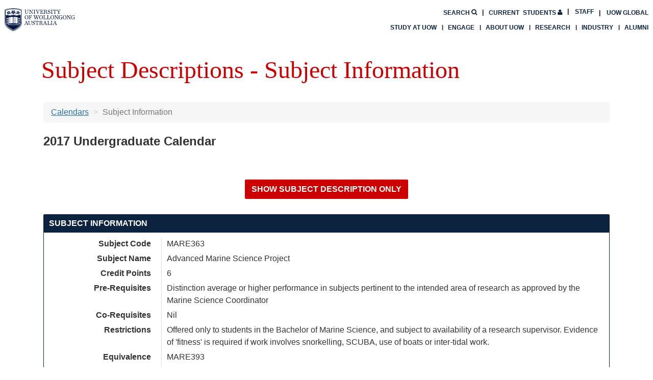

--- FILE ---
content_type: text/html; charset=UTF-8
request_url: https://solss.uow.edu.au/apir/public_subjectview.subject_info_view?p_subject_id=98512
body_size: 31143
content:
<!DOCTYPE html>
<!--[if lt IE 7><html class="no-js lt-ie9 lt-ie8 lt-ie7 no-touch"><![endif]-->
<!--[if IE 7]><html class="no-js lt-ie9 lt-ie8 no-touch"><![endif]-->
<!--[if IE 8]><html class="no-js lt-ie9 no-touch"><![endif]-->
<!--[if gt IE 8]><!--><html class="no-js no-touch"><!--<![endif]-->
<head>
<meta charset="utf-8">
<meta http-equiv="X-UA-Compatible" content="IE=edge">
<meta name="viewport" content="width=device-width, initial-scale=1.0">
<link rel="stylesheet" href="https://assets.uow.edu.au/www/css_uow_2018_main.css" media="screen" />
<link rel="stylesheet" href="https://assets.uow.edu.au/www/font-awesome.css" media="screen" />
<!-- Google Tag Manager -->
<script>(function(w,d,s,l,i){w[l]=w[l]||[];w[l].push({'gtm.start':new Date().getTime(),event:'gtm.js'});var f=d.getElementsByTagName(s)[0],j=d.createElement(s),dl=l!='dataLayer'?'&l='+l:'';j.async=true;j.src='https://www.googletagmanager.com/gtm.js?id='+i+dl;f.parentNode.insertBefore(j,f);})(window,document,'script','dataLayer','GTM-M9VGPP');</script>
<!-- End Google Tag Manager -->
<script src="https://assets.uow.edu.au/www/js_jquery.js"></script>
<script src="https://assets.uow.edu.au/www/js_uow_2018_main.js"></script>
<link rel="stylesheet" href="/css/bootstrap.min.css">
<link rel="stylesheet" href="/css/font-awesome.min.css">
<link rel="stylesheet" href="/css/jquery-ui.css">
<link rel="stylesheet" href="/css/ang_menu.css">
<link rel="stylesheet" href="/css/print.css" media="print">
<script src="/js/jquery-ui.min.js"></script>
<script src="/js/bootstrap.min.js"></script>
<script src="/js/jquery.cookie.js"></script>
<!-- IE10 viewport hack for Surface/desktop Windows 8 bugs  --><script src="/js/ie10-viewport-bug-workaround.js"></script><!--[if lt IE 9]><script src="/js/html5shiv.min.js"></script><script src="/js/respond.min.js"></script><![endif]--><script src="/js/angular.min.js"></script>
<script src="/js/angular-aria.min.js"></script>
<script src="/js/angular-resource.min.js"></script>
<script src="/js/angular-route.min.js"></script>
<script src="/js/stateEvents.js"></script>
<style id="antiClickjack">body{display: none !important;}</style>
<script>
     if(self === top){
          $("#antiClickjack").remove();
     }else{
          top.location = self.location;
     }
     </script>
<link rel="icon" href="/images/favicon.ico">
<title>Subject Descriptions - Subject Information</title>
</head>
<body class="uow">
<div id=ajax_modal_div_id valign=center align=center><img src='/images/pre-loader1.gif'/></div>
<script>
     //UOWREF#982285
     $("#ajax_modal_div_id").dialog({
                     dialogClass: 'modal_loading',
                     modal: true,
                     resizable: false,
                     closeOnEscape: true,
                     height: 100,
                     width: 50,
                     draggable: false,
                     autoOpen: false,
                     open: function(){
                     var close = "<span>&nbsp<b>X</b></span>";
                     $(".modal_loading .ui-icon").html(close);
                     $(".ui-dialog.ui-widget.ui-widget-content.ui-corner-all.modal_loading").css("height", "100px");
                     $(".ui-dialog.ui-widget.ui-widget-content.ui-corner-all.modal_loading").css("width", "100px");
                     },
                     close: function(){   if (checkFileDownLoad) { checkFileDownLoad = false; clearInterval(FileDownLoadInterval);}}
          });

     // END UOWREF#982285
     function addAjaxLoading(){
             $("#ajax_modal_div_id").dialog('open').html();
             $(".ui-widget-overlay").addClass("custome_overlay");

             $("body").addClass("loading");

            var image = document.getElementById("ajax_modal_div_id").innerHTML;
            setTimeout(function() {
                   document.getElementById("ajax_modal_div_id").innerHTML = image;
             },200);

          }

          function removeAjaxLoading(){
             $(".ui-widget-overlay").removeClass("custome_overlay");
            $("#ajax_modal_div_id").dialog("close");
             $("body").removeClass("loading");

          }

          $(window).resize(function() {
              $("#ajax_modal_div_id").dialog("option", "position", "center");
          });
          //--UOWREF#982285
         /*$("#ajax_modal_div_id").dialog({
                     dialogClass: 'modal_loading',
                     modal: true,
                     resizable: false,
                     closeOnEscape: true,
                     height: 100,
                     width: 50,
                     draggable: false,
                     autoOpen: false,
                     open: function(){
                     var close = "<span>&nbsp<b>X</b></span>";
                     $(".modal_loading .ui-icon").html(close);
                     $(".ui-dialog.ui-widget.ui-widget-content.ui-corner-all.modal_loading").css("height", "100px");
                     $(".ui-dialog.ui-widget.ui-widget-content.ui-corner-all.modal_loading").css("width", "100px");
                     },
                     close: function(){   if (checkFileDownLoad) { checkFileDownLoad = false; clearInterval(FileDownLoadInterval);}}
          });*/
          //-- END UOWREF#982285
          addAjaxLoading();
</script>
<div id="body">
<header class="uw-header uw-homepage header-smaller">
  <div class="uw-header-top">
    <div class="uw-header-container">
      <div class="uw-header-logo">
        <a href="https://www.uow.edu.au/" aria-label="University of Wollongong Australia. Logo." tabindex="2">
          <img class="logo-regular logo-regular-white" src="https://www.uow.edu.au/assets/uow-channel/public/site-assets/images/logo/logo-white.svg" alt="University of Wollongong Australia. Logo.">
          <img class="logo-regular logo-regular-navy" src="https://www.uow.edu.au/assets/uow-channel/public/site-assets/images/logo/logo.svg" alt="University of Wollongong Australia. Logo.">
          <img class="logo-horizontal" src="https://www.uow.edu.au/assets/uow-channel/public/site-assets/images/logo/logo-horizontal.svg" alt="University of Wollongong Australia. Logo.">
        </a>
      </div>
      <div class="uw-header-navs">
        <nav class="uw-top-menu">
          <ul class="top-menu">
            <li><a class="btn-nav btn-students" href="https://www.uow.edu.au/student/" tabindex="4"><span>Current</span> Students <i class="fa fa-user"></i></a></li>
            <li><a class="btn-nav btn-global" href="https://www.uow.edu.au/about/global-presence/" tabindex="5">UOW Global</a></li>
            <li><a class="btn-nav btn-search" href="https://www.uow.edu.au/search/" tabindex="3"><span>Search</span> <i class="fa fa-search"></i></a></li>
            <li><a class="btn-nav btn-staff" href="https://uow.info/intranet" tabindex="4">Staff</a></li>
            <li class="mobile-menu-trigger"><a class="btn-nav btn-menu btn-mob-trigger" href="#">Menu
              <div class="icon-menu-bar-1"></div>
              <div class="icon-menu-bar-2"></div>
              <div class="icon-menu-bar-3"></div>
            </a></li>
          </ul>
        </nav>
        <nav class="uw-main-menu">
          <div class="grid-container">
            <ul class="main-menu">
              <li><a class="uw-main-menu-item" href="https://www.uow.edu.au/study/">Study at UOW</a></li>
              <li><a class="uw-main-menu-item" href="https://www.uow.edu.au/engage/">Engage</a></li>
              <li><a class="uw-main-menu-item" href="https://www.uow.edu.au/about/">About UOW</a></li>
              <li><a class="uw-main-menu-item" href="https://www.uow.edu.au/research-and-innovation/">Research</a></li>
              <li><a class="uw-main-menu-item" href="https://www.uow.edu.au/industry/">Industry</a></li>
              <li><a class="uw-main-menu-item" href="https://www.uow.edu.au/alumni/">Alumni</a></li>
            </ul>
          </div>
        </nav>
      </div>
    </div>
  </div>
</header>
<div id="wrap" class="container"><div class="grid_12 box" id="page-title">Subject Descriptions - Subject Information</div>
<div id="content" class="clearfix">
<div class="box grid_12" id="main-content">
<div ng-app="subject_view"><div ng-controller="SubjectInfo"><ol class="breadcrumb">
                  <li><a href="public_subjectview.call_main" ng-click="backToCalendar();">Calendars</a></li>
                  <li class="active">Subject Information</li>
</ol>
<h3>{{subject.calendar_year + " " + subject.calendar_type + " Calendar"}}</h3><h3>{{subject.faculty_name}}<br>{{subject.unit_name}}</h3><div ng-hide="showFullDesc" ng-if="!(subject.calendar_year >= 2021 && subject.version)"><div class="row form-group"><div class="col-sm-12 text-center"><input type="submit" value="Show All Subject Information"  ng-click="showAllDesc();" class=" btn btn-primary " /></div></div></div><div ng-show="showFullDesc" ng-if="!(subject.calendar_year >= 2021 && subject.version)"><div class="row form-group"><div class="col-sm-12 text-center"><input type="submit" value="Show Subject Description Only"  ng-click="showDescOnly();" class=" btn btn-primary " /></div></div></div><div class="panel panel-primary"><div class="panel-heading"><span class="panel-title">Subject Information</span></div><div class="panel-body"><dl class="dl-horizontal"><dt>Subject Code</dt><dd>{{subject.subject_code}}</dd><dt>Subject Name</dt><dd>{{subject.subject_name}}</dd><dt>Credit Points</dt><dd>{{subject.credit_point}}</dd><dt>Pre-Requisites</dt><dd><span ng-bind-html="subject.pre_requisites.trim() || 'None.' | sanitize"></span></dd><dt>Co-Requisites</dt><dd><span ng-bind-html="subject.co_requisites.trim() || 'None.' | sanitize"></span></dd><dt ng-if="!(subject.calendar_year >= 2021 && subject.version)">Restrictions</dt><dd ng-if="!(subject.calendar_year >= 2021 && subject.version)"><span ng-bind-html="subject.restriction.trim() || 'None.' | sanitize"></span></dd><dt>Equivalence</dt><dd><span ng-bind-html="subject.equivalence.trim() || 'None.' | sanitize"></span></dd><dt ng-if="!(subject.calendar_year >= 2021 && subject.version)">Assessment</dt><dd ng-if="!(subject.calendar_year >= 2021 && subject.version)"><span ng-bind-html="subject.assessment.trim() || 'None.' | sanitize"></span></dd><dt>General Subject</dt><dd>{{ subject.general_subject == "Y"?"Yes.":"No."}}</dd><div class="fullDescDiv"><dt>EFTSL (Non Weighted)</dt><dd>{{subject.eftsl.trim() || "None."}}</dd><dt>Non Weighted Student Contribution Amount</dt><dd><span ng-show="subject.non_weighted_student_contribution.band_name">{{subject.non_weighted_student_contribution.band_name}}</span><table  ng-show="!subject.non_weighted_student_contribution.band_name" class=" table table-striped table-bordered  no-table"><caption>Commonwealth Supported (HECS) Student Only<span ng-show="subject.calendar_year == 2018"><br><font color=red>(Note: 2018 Maximum student contribution amounts revised 18 December 2017)<br></span> <span ng-show="subject.calendar_year == 2021"><br><font color=red> Note: 2021 Student contribution amounts reflect the changes included in the Higher Education Support Amendment (Job-Ready Graduates and Supporting Regional and Remote Students) Bill 2020 which was passed by Parliament 27 Oct 2020. Refer to <a href="https://www.uow.edu.au/student/finances/domestic-undergraduate/contribution/" target="_blank">Understanding your student contribution</a> for more information about Tuition fees in 2021. <br></span></caption><thead class="cf"><tr  class=" "><th ng-show="subject.non_weighted_student_contribution.pre_1997_amount" class=" ">Pre-1997</th><th ng-show="subject.non_weighted_student_contribution.pre_2005_amount" class=" ">Pre-2005</th><th ng-show="subject.non_weighted_student_contribution.after_2005_amount" class=" ">Post-2005</th><th ng-show="subject.non_weighted_student_contribution.after_2008_amount" class=" ">Post-2008</th><th ng-show="subject.non_weighted_student_contribution.after_2009_amount" class=" ">Post-2009</th><th ng_show="subject.non_weighted_student_contribution.after_2010_amount" class=" ">Post-2010</th><th ng_show="subject.non_weighted_student_contribution.post_2021_amount" class=" ">Post-2021</th></tr></thead><tbody><tr  class=" "><td ng-show="subject.non_weighted_student_contribution.pre_1997_amount" class=" " data-title="Pre-1997">{{subject.non_weighted_student_contribution.pre_1997_amount | currency:undefined:0}}</td><td ng-show="subject.non_weighted_student_contribution.pre_2005_amount" class=" " data-title="Pre-2005">{{subject.non_weighted_student_contribution.pre_2005_amount | currency:undefined:0}}</td><td ng-show="subject.non_weighted_student_contribution.after_2005_amount" class=" " data-title="Post-2005">{{subject.non_weighted_student_contribution.after_2005_amount | currency:undefined:0}}</td><td ng-show="subject.non_weighted_student_contribution.after_2008_amount" class=" " data-title="Post-2008">{{subject.non_weighted_student_contribution.after_2008_amount | currency:undefined:0}}</td><td ng-show="subject.non_weighted_student_contribution.after_2009_amount" class=" " data-title="Post-2009">{{subject.non_weighted_student_contribution.after_2009_amount | currency:undefined:0}}</td><td ng-show="subject.non_weighted_student_contribution.after_2010_amount" class=" " data-title="Post-2010">{{subject.non_weighted_student_contribution.after_2010_amount | currency:undefined:0}}</td><td ng-show="subject.non_weighted_student_contribution.post_2021_amount" class=" " data-title="Post-2021">{{subject.non_weighted_student_contribution.post_2021_amount | currency:undefined:0}}</td></tr></tbody></table><table  ng-show="subject.calendar_year == 2021 && subject.display_discipline_group_message == 'Y'" class=" table table-striped table-bordered "><tbody><tr  class=" "><td  class=" " data-title="">Students in courses of study that:<ul><li>are accredited for the purposes of professional registration by the Australian Health Practitioner Regulation Agency (AHPRA) and which lead to Endorsed Areas of Practice in Clinical Psychology, Clinical Neuropsychology, Counselling Psychology, Educational and Developmental Psychology, Forensic Psychology, Health Psychology, Sports Psychology and Community Psychology</li><li>lead to a bachelors degree or honours degree in psychology with a course structure that makes it compulsory to study the units relevant to professional registration as a psychologist by the Psychology Board of Australia, and which itself represents a pathway to professional registration as a psychologist.</li><li>lead to a bachelors degree, honours degree or masters degree in social work accredited by the Australian Association of Social Workers (AASW).</li><br>refer to <a href="https://www.uow.edu.au/student/finances/domestic-undergraduate/contribution/" target="_blank">Understanding your student contribution</a> for information about Tuition fees for this subject in 2021. <br></td></tr></tbody></table></dd><dt>Weighted Student Contribution Amount</dt><dd><div ng-show="subject.weighted_student_contribution_amount.length != 0">Commonwealth Supported (HECS) Students Only<br><div class="panel panel-primary"><div class="panel-heading"><span class="panel-title">Course</span></div><div class="panel-body"><a href="#" ng-repeat="course in subject.weighted_student_contribution_amount" data-toggle="modal" data-target="#weighted-{{course.course_name.substr(0,4).trim()}}">{{course.course_name}}<br></a><div class="modal fade" id="weighted-{{course.course_name.substr(0,4).trim()}}" tabindex="-1" role="dialog" ng-repeat="course in subject.weighted_student_contribution_amount"><div class="modal-dialog modal-lg"><div class="modal-content"><div class="modal-header"><button type="button" class="close" data-dismiss="modal" aria-label="Close"><span aria-hidden="true">&times;</span></button><h4 class="modal-title">Weighted Student Contribution Amounts</h4></div><div class="modal-body"><h3>Calendar: {{subject.calendar_year + " " + subject.calendar_type}}</h3><br><h3>{{subject.subject_code + ": " + subject.subject_name}}</h3><br><div class="panel panel-primary"><div class="panel-heading"><span class="panel-title">Weighted Student Contribution Amounts for course:<br>{{course.course_name}}</span></div><div class="panel-body"><dl class="dl-horizontal"><dt>EFTSL (Weighted)</dt><dd>{{course.eftsl}}</dd><dt>Weighted Student Contribution Amounts</dt><dd><span ng-show="course.band_name">{{course.band_name}}</span><table  ng-show="!course.band_name" class=" table table-striped table-bordered  no-table"><caption>Commonwealth Supported (HECS) Student Only<span ng-show="subject.calendar_year == 2018"><br><font color=red>(Note: 2018 Maximum student contribution amounts revised 18 December 2017)<br></span> <span ng-show="subject.calendar_year == 2021"><br><font color=red> Note: 2021 Student contribution amounts reflect the changes included in the Higher Education Support Amendment (Job-Ready Graduates and Supporting Regional and Remote Students) Bill 2020 which was passed by Parliament 27 Oct 2020. Refer to <a href="https://www.uow.edu.au/student/finances/domestic-undergraduate/contribution/" target="_blank">Understanding your student contribution</a> for more information about Tuition fees in 2021. <br></span></caption><thead class="cf"><tr  class=" "><th ng-show="course.pre_1997_amount" class=" ">Pre-1997</th><th ng-show="course.pre_2005_amount" class=" ">Pre-2005</th><th ng-show="course.after_2005_amount" class=" ">Post-2005</th><th ng-show="course.after_2008_amount" class=" ">Post-2008</th><th ng-show="course.after_2009_amount" class=" ">Post-2009</th><th ng-show="course.after_2010_amount" class=" ">Post-2010</th><th ng-show="course.post_2021_amount" class=" ">Post-2021</th></tr></thead><tbody><tr  class=" "><td ng-show="course.pre_1997_amount" class=" " data-title="Pre-1997">{{course.pre_1997_amount|currency:undefined:0}}</td><td ng-show="course.pre_2005_amount" class=" " data-title="Pre-2005">{{course.pre_2005_amount|currency:undefined:0}}</td><td ng-show="course.after_2005_amount" class=" " data-title="Post-2005">{{course.after_2005_amount|currency:undefined:0}}</td><td ng-show="course.after_2008_amount" class=" " data-title="Post-2008">{{course.after_2008_amount|currency:undefined:0}}</td><td ng-show="course.after_2009_amount" class=" " data-title="Post-2009">{{course.after_2009_amount|currency:undefined:0}}</td><td ng-show="course.after_2010_amount" class=" " data-title="Post-2010">{{course.after_2010_amount|currency:undefined:0}}</td><td ng-show="course.post_2021_amount" class=" " data-title="Post-2021">{{course.post_2021_amount|currency:undefined:0}}</td></tr></tbody></table><table  ng-show="subject.calendar_year == 2021 && subject.display_discipline_group_message == 'Y'" class=" table table-striped table-bordered "><tbody><tr  class=" "><td  class=" " data-title="">Students in courses of study that:<ul><li>are accredited for the purposes of professional registration by the Australian Health Practitioner Regulation Agency (AHPRA) and which lead to Endorsed Areas of Practice in Clinical Psychology, Clinical Neuropsychology, Counselling Psychology, Educational and Developmental Psychology, Forensic Psychology, Health Psychology, Sports Psychology and Community Psychology</li><li>lead to a bachelors degree or honours degree in psychology with a course structure that makes it compulsory to study the units relevant to professional registration as a psychologist by the Psychology Board of Australia, and which itself represents a pathway to professional registration as a psychologist.</li><li>lead to a bachelors degree, honours degree or masters degree in social work accredited by the Australian Association of Social Workers (AASW).</li><br>refer to <a href="https://www.uow.edu.au/student/finances/domestic-undergraduate/contribution/" target="_blank">Understanding your student contribution</a> for information about Tuition fees for this subject in 2021. <br></td></tr></tbody></table></dd></dl></div></div></div><div class="modal-footer"><button type="button" class="btn btn-primary" data-dismiss="modal">Close</button></div></div></div></div></div></div></div></dd><dt>Work Experience</dt><dd>{{subject.work_experience || "No"}}</dd><dt ng-if="!(subject.calendar_year >= 2021 && subject.version)">Tutorial Enrolment Information</dt><dd ng-if="!(subject.calendar_year >= 2021 && subject.version)">{{subject.tutorial_enrolment_info || "None."}}</dd></div></dl></div></div><div class="fullDescDiv"><div ng-show="subject.subject_instances.length==0"><div class="panel panel-primary"><div class="panel-heading"><span class="panel-title">Subject Availability</span></div><div class="panel-body">Not available in {{subject.calendar_year}}</div></div></div><div ng-repeat="inst in subject.subject_instances | orderBy: ['start_date','session_name','campus']"><div class="panel panel-primary"><div class="panel-heading"><span class="panel-title">Subject Availability</span></div><div class="panel-body"><dl class="dl-horizontal"><dt>Session</dt><dd>{{inst.session}}</dd><dt>Campus</dt><dd>{{inst.campus}}</dd><dt>Delivery Method</dt><dd>{{inst.delivery_method}}</dd><dt>Instance Name</dt><dd>{{inst.instance_name}}</dd><dt>Quota</dt><dd>{{inst.quota}}</dd><dt>Course Restrictions</dt><dd><span ng-show="inst.restrictions.length==0">No Restriction.</span><span ng-repeat="course in inst.restrictions | orderBy: 'course'"><span ng-bind-html="course.course|sanitize"></span><br></span></dd><dt>Contact Hours</dt><dd>{{inst.contact_hours}}</dd><dt>Lecturer(s) and Cons. times</dt><dd><span ng-repeat="lect in inst.lecturer">{{lect.name}} <i>{{lect.consult_time}}</i><br></span></dd><dt>Coordinator(s) and Cons. times</dt><dd><span ng-repeat="coor in inst.coordinator">{{coor.name}} <i>{{coor.consult_time}}</i><br></span></dd><dt>Instance Comment</dt><dd>{{inst.instance_comment}}</dd><dt>Census Date</dt><dd>{{inst.census_date}}</dd></dl></div></div></div></div><div ng-if="!(subject.calendar_year >= 2021 && subject.version)"><div class="panel panel-primary"><div class="panel-heading"><span class="panel-title">Subject Description</span></div><div class="panel-body"><span ng-bind-html="subject.subject_description || 'No subject description available'|sanitize"></span></div></div></div><div ng-show="subject.subject_outcome.length != 0" ng-if="!(subject.calendar_year >= 2021 && subject.version)"><div class="panel panel-primary"><div class="panel-heading"><span class="panel-title">Subject Learning Outcomes</span></div><div class="panel-body"><span ng-repeat="outcome in subject.subject_outcome | orderBy:'outcome_order'">{{outcome.outcome_order!=0?outcome.outcome_order + ". " + outcome.outcome: outcome.outcome}}<br></span></div></div></div><div ng-show="subject.subject_objectives || (subject.extra_info && !(subject.calendar_year >= 2021 && subject.version))"><div class="panel panel-primary"><div class="panel-heading"><span class="panel-title">Extra Information</span></div><div class="panel-body"><div ng-show="subject.extra_info" ng-if="!(subject.calendar_year >= 2021 && subject.version)"><strong>Generic Extra Information:</strong><br><span ng-bind-html="subject.extra_info|sanitize"></span><hr ng-show="subject.subject_objectives"></div><div ng-show="subject.subject_objectives"><strong>Subject Objectives:</strong><br><span ng-bind-html="subject.subject_objectives|sanitize"></span></div></div></div></div><div class="fullDescDiv" ng-if="!(subject.calendar_year >= 2021 && subject.version)"><div class="panel panel-primary"><div class="panel-heading"><span class="panel-title">Textbook Information</span></div><div class="panel-body"><span ng-if="subject.textbook.length > 0"><span ng-bind-html="subject.textbook|sanitize"></span><br></span><span ng-bind-html="subject.textbook|sanitize"></span><br><i>Text book information is available via the UniShop website: </i><br><a ng-href="https://unishop.uow.edu.au/index.php/sols/index/index/?courseids={{subject.subject_code | escape}}"class="btn btn-primary " target="_blank" style="color:white;">Click here for textbook list</a></div></div></div><div ng-hide="showFullDesc" ng-if="!(subject.calendar_year >= 2021 && subject.version)"><div class="row form-group"><div class="col-sm-12 text-center"><input type="submit" value="Show All Subject Information"  ng-click="showAllDesc();" class=" btn btn-primary " /></div></div></div><div ng-show="showFullDesc" ng-if="!(subject.calendar_year >= 2021 && subject.version)"><div class="row form-group"><div class="col-sm-12 text-center"><input type="submit" value="Show Subject Description Only"  ng-click="showDescOnly();" class=" btn btn-primary " /></div></div></div></div></div><script>
     var app = angular.module('subject_view', ['ngResource']);
     app.filter("sanitize", ['$sce', function($sce) {
  return function(htmlCode){
    return $sce.trustAsHtml(htmlCode);
  }
}]);

     //{{uowref#799250
     app.filter('escape', function() {
         return function(str){
             if (str) {
                 return str.replace(/\s/g, "");
             }
             return "";
         }
     });
     // end uowref#799250}}

     app.factory('subject', function($resource){
          return $resource('Public_subjectDB.single_subject', {}, {
               query: {method: "GET", isArray: true}
          });
     });




     app.controller('SubjectInfo', function($scope, $filter, subject){
          addAjaxLoading();
 //--{{UOWREF#24755
         $scope.showDescOnly = function(){
               $(".fullDescDiv").hide();
               $scope.showFullDesc =false;
               $("html, body").animate({
                                 scrollTop: 0
                             }, "slow");
         };

         $scope.showAllDesc = function(){
               $(".fullDescDiv").show();
               $scope.showFullDesc =true;
               $("html, body").animate({
                                 scrollTop: 0
                             }, "slow");
         };

         //-- END UOWREF#24755 }}
          subject.get({p_subject_id: "98512",
                       p_unit_id: "",
                       p_subject_code: "",     //--STRY0022250 Use v_subject_code instead of p_subject_code
                       p_year: ""}, function(data){
               $scope.subject = data;
                $(".fullDescDiv").show();  //--UOWREF#24755
                $scope.showFullDesc =true; //--UOWREF#24755
               window.scrollTo(0,0);
               removeAjaxLoading();
          }, function(error){ $scope.showError = true;removeAjaxLoading();});
     });
     </script></div></div></div>
<footer class="uw-site-footer">
  <div class="grid-container">
    <div class="footer-address-logos">
      <div class="grid-x grid-margin-x">
        <p class="footer-address cell medium-6">Northfields Ave Wollongong, NSW 2522 Australia
          <br />Phone: <a href="tel:1300367869"><strong>1300 367 869</strong></a>
          <br />International: <a href="tel:+61242213218"><strong>+61 2 4221 3218</strong></a>
          <br />Switchboard: <a href="tel:+61242213555"><strong>+61 2 4221 3555</strong></a>
        </p>
        <div class="uw-social-links cell medium-6">
          <span class="footer-links__title">Connect with us</span>
          <ul>
            <li><a href="https://www.facebook.com/UOW" title="Facebook"><img src="https://www.uow.edu.au/assets/logos/social-icons/icon-facebook-bw.svg"></a></li>
            <li><a href="https://twitter.com/uow" title="Twitter"><img src="https://www.uow.edu.au/assets/logos/social-icons/icon-twitter-bw.svg"></a></li>
            <li><a href="https://www.youtube.com/user/uownow" title="Youtube"><img src="https://www.uow.edu.au/assets/logos/social-icons/icon-youtube-bw.svg"></a></li>
            <li><a href="https://www.instagram.com/uow" title="Instagram"><img src="https://www.uow.edu.au/assets/logos/social-icons/icon-instagram-bw.svg"></a></li>
            <li><a href="https://www.linkedin.com/edu/school?id=10255" title="LinkedIn"><img src="https://www.uow.edu.au/assets/logos/social-icons/icon-linkedin-bw.svg"></a></li>
            <li><a href="https://theconversation.com/institutions/university-of-wollongong" title="Conversation"><img src="https://www.uow.edu.au/assets/logos/social-icons/icon-conversation-bw.png"></a></li>
          </ul>
        </div>
      </div>
      <div class="grid-x grid-margin-x">
        <p class="cell large-6 align-right">We acknowledge the traditional custodians of the land on which the University of Wollongong campuses stand, and we pay our respects to elders past and present.</p>
        <p class="cell large-6 align-right large-text-right">
          <span class="footer-copyright">Copyright &copy; University of Wollongong</span><br/> CRICOS Provider No: 00102E | <a href="https://www.uow.edu.au/privacy/">Privacy &amp; cookie usage</a> | <a href="https://www.uow.edu.au/disclaimer/">Copyright &amp; Disclaimer</a>
        </p>
      </div>
    </div>
  </div>
</footer>
<script>
          // {{ UOWREF#19713
          var checkFileDownLoad = false;
          var FileDownloadUrl;
          var FileDownloadTicket;
          var FileDownLoadInterval;

          function StartFileDownLoad(url, ticket){
            FileDownloadUrl = url;
            checkFileDownLoad = true;
            FileDownloadTicket = ticket;
          }

          function FinishFileDownLoad(){
            if (checkFileDownLoad) {
               $.ajax({
                        type: "POST",
                        url: FileDownloadUrl,
                        data: { p_attribute:FileDownloadTicket}
              }).done(function( msg ) {
                   if(msg.trim() == "YES"){
                        removeAjaxLoading();
                   }
              });
            }
          }



          $(function() {
            //Look for all href="javascript:void(0)" - add return false onClick to stop IE create preloader

            $("a").each(function(){
                 if( $(this).attr("href") && $(this).attr("href").toLowerCase().indexOf("javascript:void") > -1 ){

                   var onClick = $(this).attr("onclick");
                   if (!onClick) onClick = "";

                   if(!(onClick.indexOf("return ") > -1)) {


                     if (onClick.slice(-1) == ";"){
                        onClick = onClick + " return false;"
                     }
                     else{
                        onClick = onClick + "; return false;"
                     }
                     $(this).attr("onclick", onClick);
                   }
                 }
            });


            $(window).bind("beforeunload", function(e) {
                     if ( !( $(".ui-dialog").is(":visible") ) ) {
                         //addAjaxLoading();  --UOWREF#982285
                         if(checkFileDownLoad){
                            FileDownLoadInterval = setInterval(FinishFileDownLoad, 1000);
                      }

                 }
            });

           removeAjaxLoading();

          });


        </script></body></html>


--- FILE ---
content_type: text/html; charset=UTF-8
request_url: https://solss.uow.edu.au/apir/Public_subjectDB.single_subject?p_subject_code=&p_subject_id=98512&p_unit_id=&p_year=
body_size: 8522
content:
{"status":"success","faculty_id":"","faculty_name":"","unit_id":"","unit_abb":"","unit_name":"","calendar_year":"2017","calendar_type":"Undergraduate","subject_code":"MARE363","subject_level":"3","subject_name":"Advanced Marine Science Project","credit_point":"6","pre_requisites":"Distinction average or higher performance in subjects pertinent to the intended area of research as approved by the Marine Science Coordinator","co_requisites":" Nil","restriction":"Offered only to students in the Bachelor of Marine Science, and subject to availability of a research supervisor. Evidence of 'fitness' is required if work involves snorkelling, SCUBA, use of boats or inter-tidal work.","equivalence":"MARE393","assessment":"Oral critique 5%; Written Critique 5%; Seminar 20%; Project Report 70%<br>","extra_info":"For list of available research projects contact the Subject Coordinator.","subject_objectives":"","general_subject":"Y","display_discipline_group_message":"N","version":"","faculty_approval_date":"25/OCT/16","student_contribution_release_keydate":"","student_contribution_status":"","eftsl":".125","non_weighted_student_contribution":{"pre_1997_amount":"1131","pre_2005_amount":"1131","after_2005_amount":"1131","after_2008_amount":"1131","after_2009_amount":"1131","after_2010_amount":"1131"},"weighted_student_contribution_amount":[{"course_name":"1771 - Bachelor of Laws (Honours) (Direct Entry)","eftsl":".105","pre_1997_amount":"950","pre_2005_amount":"950","after_2005_amount":"950","after_2008_amount":"950","after_2009_amount":"950","after_2010_amount":"950"},{"course_name":"1777 - Bachelor of Laws (Direct Entry)","eftsl":".105","pre_1997_amount":"950","pre_2005_amount":"950","after_2005_amount":"950","after_2008_amount":"950","after_2009_amount":"950","after_2010_amount":"950"},{"course_name":"1827 - Bachelor of International Studies - Bachelor of Laws","eftsl":".105","pre_1997_amount":"950","pre_2005_amount":"950","after_2005_amount":"950","after_2008_amount":"950","after_2009_amount":"950","after_2010_amount":"950"},{"course_name":"1845 - Bachelor of Information Technology - Bachelor of Laws","eftsl":".103","pre_1997_amount":"932","pre_2005_amount":"932","after_2005_amount":"932","after_2008_amount":"932","after_2009_amount":"932","after_2010_amount":"932"},{"course_name":"1852 - Bachelor of Business Information Systems - Bachelor of Laws","eftsl":".103","pre_1997_amount":"932","pre_2005_amount":"932","after_2005_amount":"932","after_2008_amount":"932","after_2009_amount":"932","after_2010_amount":"932"},{"course_name":"329 - Bachelor of Economics and Finance-Bachelor of Laws","eftsl":".1","pre_1997_amount":"905","pre_2005_amount":"905","after_2005_amount":"905","after_2008_amount":"905","after_2009_amount":"905","after_2010_amount":"905"},{"course_name":"336 - Bachelor of Science (Psychology) - Bachelor of Laws","eftsl":".111","pre_1997_amount":"1004","pre_2005_amount":"1004","after_2005_amount":"1004","after_2008_amount":"1004","after_2009_amount":"1004","after_2010_amount":"1004"},{"course_name":"340 - Bachelor of Arts - Bachelor of Laws","eftsl":".111","pre_1997_amount":"1004","pre_2005_amount":"1004","after_2005_amount":"1004","after_2008_amount":"1004","after_2009_amount":"1004","after_2010_amount":"1004"},{"course_name":"351 - Bachelor of Laws (Honours)","eftsl":".103","pre_1997_amount":"932","pre_2005_amount":"932","after_2005_amount":"932","after_2008_amount":"932","after_2009_amount":"932","after_2010_amount":"932"},{"course_name":"760 - Bachelor of Communication and Media Studies - Bachelor of Laws","eftsl":".111","pre_1997_amount":"1004","pre_2005_amount":"1004","after_2005_amount":"1004","after_2008_amount":"1004","after_2009_amount":"1004","after_2010_amount":"1004"},{"course_name":"770 - Bachelor of Laws (Graduate Entry)","eftsl":".1","pre_1997_amount":"905","pre_2005_amount":"905","after_2005_amount":"905","after_2008_amount":"905","after_2009_amount":"905","after_2010_amount":"905"},{"course_name":"771 - Bachelor of Arts - Bachelor of Laws","eftsl":".111","pre_1997_amount":"1004","pre_2005_amount":"1004","after_2005_amount":"1004","after_2008_amount":"1004","after_2009_amount":"1004","after_2010_amount":"1004"},{"course_name":"771H - Bachelor of Arts - Bachelor of Laws","eftsl":".111","pre_1997_amount":"1004","pre_2005_amount":"1004","after_2005_amount":"1004","after_2008_amount":"1004","after_2009_amount":"1004","after_2010_amount":"1004"},{"course_name":"772 - Bachelor of Creative Arts - Bachelor of Laws","eftsl":".103","pre_1997_amount":"932","pre_2005_amount":"932","after_2005_amount":"932","after_2008_amount":"932","after_2009_amount":"932","after_2010_amount":"932"},{"course_name":"773 - Bachelor of Commerce - Bachelor of Laws","eftsl":".105","pre_1997_amount":"950","pre_2005_amount":"950","after_2005_amount":"950","after_2008_amount":"950","after_2009_amount":"950","after_2010_amount":"950"},{"course_name":"774 - Bachelor of Mathematics - Bachelor of Laws","eftsl":".115","pre_1997_amount":"1040","pre_2005_amount":"1040","after_2005_amount":"1040","after_2008_amount":"1040","after_2009_amount":"1040","after_2010_amount":"1040"},{"course_name":"775 - Bachelor of Science - Bachelor of Laws","eftsl":".111","pre_1997_amount":"1004","pre_2005_amount":"1004","after_2005_amount":"1004","after_2008_amount":"1004","after_2009_amount":"1004","after_2010_amount":"1004"},{"course_name":"775H - Bachelor of Science - Bachelor of Laws","eftsl":".107","pre_1997_amount":"968","pre_2005_amount":"968","after_2005_amount":"968","after_2008_amount":"968","after_2009_amount":"968","after_2010_amount":"968"},{"course_name":"775M - Course information not Found","eftsl":".111","pre_1997_amount":"1004","pre_2005_amount":"1004","after_2005_amount":"1004","after_2008_amount":"1004","after_2009_amount":"1004","after_2010_amount":"1004"},{"course_name":"776 - Bachelor of Computer Science - Bachelor of Laws","eftsl":".103","pre_1997_amount":"932","pre_2005_amount":"932","after_2005_amount":"932","after_2008_amount":"932","after_2009_amount":"932","after_2010_amount":"932"},{"course_name":"778 - Bachelor of Information and Communication Technology-Bachelor of Laws","eftsl":".109","pre_1997_amount":"986","pre_2005_amount":"986","after_2005_amount":"986","after_2008_amount":"986","after_2009_amount":"986","after_2010_amount":"986"},{"course_name":"779 - Bachelor of Engineering - Bachelor of Laws","eftsl":".105","pre_1997_amount":"950","pre_2005_amount":"950","after_2005_amount":"950","after_2008_amount":"950","after_2009_amount":"950","after_2010_amount":"950"},{"course_name":"858 - Bachelor of Journalism - Bachelor of Laws","eftsl":".111","pre_1997_amount":"1004","pre_2005_amount":"1004","after_2005_amount":"1004","after_2008_amount":"1004","after_2009_amount":"1004","after_2010_amount":"1004"}],"tutorial_enrolment_info":"Nil","subject_instances":[],"subject_description":"One research project will be undertaken after consultation with academic staff. Students will attend and participate in a seminar\/tutorial program in either the School of Biological Sciences or the School of Earth and Environmental Sciences. Research may be a discrete component of a larger project in which the emphasis will be on solving a larger problem as part of a research team. Projects will focus on developing competence in a laboratory and\/or field techniques. Intending students should consult the Coordinator before enrolment.","subject_outcome":[{"outcome_order":0,"outcome":"On successful completion of this subject, students will be able to:"},{"outcome_order":1,"outcome":"Working knowledge of the subject area of their research project;"},{"outcome_order":2,"outcome":"Ability to design and carry out a small research project;"},{"outcome_order":3,"outcome":"Knowledge of a range of laboratory or field techniques relevant to the project, and understanding of the principles underlying the techniques;"},{"outcome_order":4,"outcome":"Aptitude for critical reading of published literature, and ability to synthesise knowledge and techniques from published sources;"},{"outcome_order":5,"outcome":"Understanding of some basic concepts in Marine Science;"},{"outcome_order":6,"outcome":"Ability to present experiments, results and interpretations clearly and concisely in written reports and as seminar presentations."}],"textbook":"Nil"}

--- FILE ---
content_type: text/css
request_url: https://assets.uow.edu.au/www/css_uow_2018_main.css
body_size: 20840
content:
body {
  font-family: 'Montserrat', Verdana, Geneva, Tahoma, sans-serif;
}

#body, #wrap {
	background: #fff;
}

#page-title {
	color: #c00;
	font-family: 'Chronicle Display A', 'Chronicle Display B', "Times New Roman", Times, Georgia, serif;
	padding: 0 1%;
	background: none;
	margin-top: 0.5em;
	margin-bottom: 0.25em;
	font-size: 3em;
}

.uw-header .grid-container {
  padding-right: 1.875rem;
  padding-left: 1.875rem;
  max-width: 1320px;
  margin: 0 auto;
}

@media print, screen and (min-width: 23.4375em) {
  .uw-header .grid-container {
    padding-right: 1.875rem;
    padding-left: 1.875rem;
  }
}

@media print, screen and (min-width: 48em) {
  .uw-header .grid-container {
    padding-right: 3.75rem;
    padding-left: 3.75rem;
  }
}

@media (min-width: 981px) {
  .uw-header .uw-main-menu>.grid-container {
    padding: 0;
  }
}

@media (min-width: 981px) {
  .uw-header .uw-main-menu>.grid-container {
    padding: 0;
  }
}

@media print, screen and (min-width: 64em) {
  .uw-header .grid-container {
    padding-right: 5rem;
    padding-left: 5rem;
  }
}

.uw-header .btn-menu {
  display: block;
  position: relative;
  padding-right: 32px
}

.uw-header .btn-menu .icon-menu-bar-1,
.uw-header .btn-menu .icon-menu-bar-2,
.uw-header .btn-menu .icon-menu-bar-3 {
  position: absolute;
  top: 2px;
  right: 0;
  display: block;
  font-size: 10px;
  padding: 0;
  -webkit-appearance: none;
  color: #000;
  width: 20px;
  height: 3px;
  background-color: #000;
  -webkit-transition: all .2s ease-in;
  -webkit-transform: rotate(0);
  transition: all .2s ease-in;
  transform: rotate(0);
}

.uw-header .btn-menu .icon-menu-bar-2 {
  top: 8px
}

.uw-header .btn-menu .icon-menu-bar-3 {
  top: 14px
}

.uw-header .btn-menu.menu-open .icon-menu-bar-1 {
  top: 9px;
  -webkit-transform: rotate(-135deg);
  -webkit-transition: all .2s ease-in;
  transform: rotate(-135deg);
  transition: all .2s ease-in;
}

.uw-header .btn-menu.menu-open .icon-menu-bar-2 {
  left: -500px;
  background-color: transparent;
  -webkit-transition: all .2s ease-in;
  transition: all .2s ease-in;
}

.uw-header .btn-menu.menu-open .icon-menu-bar-3 {
  top: 9px;
  -webkit-transform: rotate(135deg);
  -webkit-transition: all .2s ease-in;
  transform: rotate(135deg);
  transition: all .2s ease-in;
}

.uw-header .menu-has-child ul {
  list-style-type: none;
  margin-left: 15px;
  margin-bottom: 20px
}

.uw-header .menu-has-child ul li {
  margin-bottom: 15px
}

.uw-header .user-is-tabbing a:focus,
.uw-header .user-is-tabbing button:focus,
.uw-header .user-is-tabbing input:focus,
.uw-header .user-is-tabbing select:focus,
.uw-header .user-is-tabbing textarea:focus {
  outline: 1px dotted #0c2340;
  box-shadow: 0 0 2px #fff;
  text-decoration: underline
}

.uw-header {
  height: 100px;
  z-index: 99;
  background: #fff
}

.uw-header a,
.uw-header span,
.uw-header button {
  text-decoration: none;
  transition: color cubic-bezier(.77,0,.18,1) .3s;
  color: #0c2340
}

.uw-header a:hover,
.uw-header span:hover,
.uw-header button:hover {
  cursor: pointer;
  text-decoration: none;
  outline: 0;
  color: #c00
}

.uw-header a:hover span,
.uw-header span:hover span,
.uw-header button:hover span {
  color: #c00
}

.uw-header a:hover::after,
.uw-header span:hover::after,
.uw-header button:hover::after {
  color: #c00
}

.uw-header .uw-header-navs {
  width: 100%
}

.uw-header .uw-header-navs .btn-nav {
  font-size: 90%
}

.uw-header.header-smaller {
    height: 77px
}

@media (max-width: 980px) {
  .uw-header {
    height:77px
  }
}

.uw-header .uw-header-top {
  width: 100%;
  height: 100%;
  background-color: #fff
}

.uw-header .uw-header-top .uw-header-container {
  display: flex;
  width: 100%;
  height: 100%;
  justify-content: space-between;
  max-width: 1320px;
  margin-left: auto;
  margin-right: auto;
  align-items: center
}

@media print,screen and (min-width: 40em) {
  .uw-header .uw-header-top .uw-header-container {
    padding-right:.9375rem;
    padding-left: .9375rem
  }
}

@media (max-width: 1024px) {
  .uw-header .uw-header-top .uw-header-container {
    padding-left:25px;
    padding-right: 25px
  }
}

.uw-header a:focus,
.uw-header a:hover,
.uw-header span:focus,
.uw-header span:hover,
.uw-header button:focus,
.uw-header button:hover {
  color: #c00
}

.uw-header .uw-header-logo img {
  width: 100%;
}

.uw-header .uw-header-logo .logo-regular {
  width: 100px
}

@media (min-width: 768px) {
  .uw-header .uw-header-logo .logo-regular {
    width:132px
  }
}

@media (max-width: 980px) {
  .uw-header .uw-header-logo .logo-regular {
    display:none
  }
}

.uw-header .uw-header-logo .logo-horizontal {
  display: none
}

@media (max-width: 980px) {
  .uw-header .uw-header-logo .logo-horizontal {
    display:block
  }
}

.uw-header.header-smaller .uw-header-logo .logo-regular {
  display: none
}

.uw-header.header-smaller .uw-header-logo .logo-horizontal {
  display: block
}

.uw-header .top-menu {
  display: flex;
  flex-wrap: wrap;
  text-align: right;
  flex-direction: row-reverse;
  position: relative;
  margin-bottom: 25px;
  top: 10px;
  list-style: none
}

.uw-header.header-smaller .top-menu {
  margin-bottom: 5px;
  top: 0
}

.uw-header .top-menu li {
  position: relative
}

.uw-header .top-menu li:nth-child(1) {
  order: 3
}

.uw-header .top-menu li:nth-child(2) {
  order: 1
}

.uw-header .top-menu li:nth-child(3) {
  order: 4
}

.uw-header .top-menu li:nth-child(4) {
  order: 2
}

.uw-header .top-menu li.mobile-menu-trigger {
  order: 5;
  width: 100%
}

.uw-header .top-menu li .uw-global-submenu {
  position: absolute;
  top: -20px;
  opacity: 0;
  right: 0;
  background-color: #cacbc7;
  width: 300px;
  padding: 20px 30px 20px 20px;
  visibility: hidden;
  transition: opacity ease-in-out .2s,top ease-in-out .2s;
  z-index: 3
}

.uw-header .top-menu li .uw-global-submenu ul {
  list-style: none;
  margin: 0;
  padding: 0;
  text-align: left;
  line-height: 2em
}

.uw-header .top-menu li .uw-global-submenu ul li {
  margin-bottom: 3px;
  display: inline-block;
  width: 100%;
  display: block;
  position: relative
}

.uw-header .top-menu li .uw-global-submenu ul li a {
  display: block;
  font-weight: 700;
  width: 100%
}

.uw-header .top-menu li .uw-global-submenu ul li a:hover::after {
  right: -3px
}

@media (min-width: 981px) {
  .uw-header .top-menu {
    top:0
  }
}

.uw-header .uw-header-container {
  display: flex;
  align-items: center
}

.uw-header .btn-staff {
  display: none
}

@media (min-width: 981px) {
  .uw-header .btn-staff {
    display:block;
    position: relative;
    top: 2px
  }
}

.uw-header .btn-staff::before {
  content: '|';
  margin: 0 12px 0 10px;
  color: initial;
  position: relative;
  top: -1px
}

.uw-header .btn-students span {
  display: none
}

@media (min-width: 980px) {
  .uw-header .btn-students span {
    font-size:inherit;
    margin-right: 4px;
    display: inline-block
  }

  .uw-header.header-smaller .btn-students {
    order: -2
  }
}

.uw-header .btn-students::before {
  content: '|';
  margin: 0 10px;
  position: relative;
  color: initial;
  top: -1px
}

@media (max-width: 980px) {
  .uw-header .btn-students::before {
    display:inline-block
  }
}

.uw-header .btn-students::after,
.uw-header .btn-students::after {
  opacity: 1
}

@media (max-width: 980px) {
  .uw-header .btn-students::after {
    margin:0 0 0 10px
  }
}

.uw-header .btn-global::before {
  content: '|';
  margin: 0 12px 0 10px;
  color: initial;
  position: relative;
}

.uw-header .btn-global::after {
  opacity: 1
}

@media (max-width: 640px) {
  .uw-header .btn-global {
    display:none
  }
}

.uw-header .btn-search {
  flex: 1 0 100%;
  margin-top: 10px
}

.uw-header .btn-search span {
  font-size: inherit
}

@media (max-width: 980px) {
  .uw-header .btn-search {
    flex:0 1 auto;
    margin: 0
  }

  .uw-header .btn-search span {
    font-size: 14px;
    display: none
  }
}

@media (min-width: 980px) {
  .uw-header .btn-search {
    flex:0 1 auto;
    margin: 0
  }

  .uw-header.header-smaller .btn-search {
    order: -3
  }

  .uw-header.header-smaller .btn-search span {
    font-size: 12px
  }
}

.uw-header .btn-search::after {
  opacity: 1
}

@media (min-width: 980px) {
  .uw-header.header-smaller .btn-search::after {
    margin:0 3px 0 10px;
    font-size: 14px;
    position: relative;
    top: -1px
  }
}

.uw-header .btn-menu {
  flex: 1 0 100%;
  margin-top: 10px
}

.uw-header .btn-menu:focus {
  color: inherit!important
}

@media (min-width: 981px) {
  .uw-header .btn-menu {
    display:none
  }
}

.uw-header .btn-nav {
  font-weight: 700;
  font-size: 14px;
  text-transform: uppercase
}

@media (min-width: 768px) {
  .uw-header .btn-nav {
    font-size:1rem
  }

  .uw-header.header-smaller .btn-nav {
    font-size: 12px
  }
}

.uw-header .uw-main-menu {
  min-height: 600px;
  background: #fff;
  display: none;
  height: 100vh
}

@media (max-width: 981px) {
  .uw-header .uw-main-menu.mobile-menu-open {
    display:block;
    position: absolute;
    width: 100%;
    height: 100%;
    left: 0;
    top: 75px;
    overflow-x: hidden;
    min-height: calc(100vh - 75px);
    z-index: 200;
  }
}

@media (max-width: 980px) {
  .uw-header .uw-main-menu {
    overflow-y:scroll;
    -webkit-overflow-scrolling: touch
  }
}

@media (min-width: 981px) {
  .uw-header .uw-main-menu {
    display:block!important;
    height: auto;
    min-height: auto;
    text-align: right;
    background: 0 0
  }

  .uw-header .uw-main-menu>.grid-container {
    padding: 0
  }
}

.uw-header .uw-main-menu .main-menu {
  list-style-type: none;
  padding-left: 0;
  margin: 0;
  padding: 25px 0
}

@media (max-width: 980px) {
  .uw-header .uw-main-menu .main-menu {
    border-top:1px solid #151515;
    margin-bottom: 75px
  }

  .uw-header .uw-main-menu .main-menu li {
    position: relative
  }
}

@media (min-width: 981px) {
  .uw-header .uw-main-menu .main-menu {
    padding:0;
    width: 100%;
    margin-left: auto
  }
}

@media (min-width: 981px) {
  .uw-header .uw-main-menu .main-menu li {
    display:inline-block
  }
}

.uw-header.header-smaller .uw-main-menu .main-menu li:last-child a::after {
  display: none
}

.uw-header .uw-main-menu .main-menu a {
  text-transform: uppercase;
  font-weight: 700;
  display: flex;
  align-items: center;
  justify-content: space-between;
}

@media (min-width: 980px) {
  .uw-header .uw-main-menu .main-menu a {
    display:block
  }

  .uw-header .uw-main-menu .main-menu a.uw-main-menu-item {
    margin-left: 7px
  }

  .uw-header.header-smaller .uw-main-menu .main-menu a.uw-main-menu-item {
    font-size: 12px;
    margin-left: 0
  }
}

@media (max-width: 980px) {
  .uw-header .uw-main-menu-item {
    font-size:1.25rem
  }
}

.uw-header .uw-main-menu-item::after {
  color: initial;
  position: relative
}

@media (min-width: 980px) {
  .uw-header .uw-main-menu-item::after {
    opacity:0;
    transition: opacity .1s ease-in-out
  }

  .uw-header .uw-main-menu-item::after {
    opacity: 1
  }

  .uw-header.header-smaller .uw-main-menu-item::after {
    font-family: Montserrat,Verdana,Geneva,sans-serif;
    content: '|';
    font-size: 90%;
    margin: 0 5px 0 10px;
    top: -1px
  }
}

@media (min-width: 980px) {
  .uw-header .uw-has-submenu::after {
    opacity: 1
  }
}

@media (min-width: 980px) {
  .uw-header.header-smaller .uw-has-submenu::after {
    margin-left:7px;
    margin-right: 5px
  }
}

.uw-header .uw-main-submenu {
  position: absolute;
  left: 0;
  width: 100%;
  background-color: #efefef;
  padding: 25px 0;
  top: 100%;
  text-align: left
}

@media (min-width: 980px) {
  .uw-header .uw-main-submenu .grid-container {
    position:relative
  }
}

@media (min-width: 980px) {
  .uw-header .uw-main-submenu {
    padding:40px 25px;
    -webkit-transform: translateY(-100%);
    transform: translateY(-100%);
    z-index: -1;
    transition: -webkit-transform .2s ease-in-out;
    transition: transform .2s ease-in-out;
    transition: transform .2s ease-in-out,-webkit-transform .2s ease-in-out
  }
}

@media (max-width: 980px) {
  .uw-header .uw-main-submenu {
    display:none;
    position: static;
    margin: 10px 0 10px -25px;
    width: 100vw
  }

  .uw-header .uw-main-submenu>.grid-container {
    padding-left: 25px!important;
    padding-right: 25px!important
  }
}

.uw-header .uw-main-submenu ul {
  list-style-type: none;
  padding-left: 0;
  margin-left: 0;
  display: flex;
  flex-wrap: wrap;
  margin: 25px 0
}

@media (min-width: 980px) {
  .uw-header .uw-main-submenu ul {
    padding:15px 0
  }
}

.uw-header .uw-main-submenu ul li {
  width: 100%;
  margin-bottom: 5px
}

@media (min-width: 980px) {
  .uw-header .uw-main-submenu ul li {
    width:25%
  }
}

.uw-header .uw-main-submenu ul li a {
  font-weight: 700
}

.uw-header .subnav-cta {
  font-weight: 700;
  text-transform: uppercase;
  font-size: 1.25rem
}

.uw-header .close-nav {
  display: none;
  position: absolute;
  top: 15px;
  right: 25px;
  font-weight: 700;
  text-transform: uppercase;
  font-size: 1rem
}

@media (min-width: 980px) {
  .uw-header .close-nav {
    display:block
  }
}

@media (max-width: 980px) {
  .uw-header .uw-main-submenu-open {
    display:block
  }

  .uw-header .uw-main-submenu-open .grid-container {
    padding: 0 .9375rem
  }
}

@media (min-width: 980px) {
  .uw-header .uw-main-submenu-open {
    -webkit-transform:translateY(0);
    transform: translateY(0)
  }
}

.uw-header {
  top: 0
}

.uw-header .mobile-menu-trigger {
  list-style-image: none!important
}

.uw-header .main-menu {
  left: inherit;
  overflow-y: inherit;
  padding-top: 1.25rem;
  position: inherit;
  top: inherit;
  width: inherit;
  z-index: inherit
}

@media screen and (max-width: 74.9375em) {
  .uw-header .main-menu {
    min-height:inherit;
    display: inherit
  }
}

.uw-header h2 {
  font-size: 4rem
}

.uw-header .logo-regular-white {
  display: none
}

@media (min-width: 981px) {
  .uw-header.header-smaller .main-menu>li:last-child .uw-main-menu-item::after {
    display:none
  }
}

.uw-site-footer {
  font-size: 16px
}

.uw-site-footer .grid-container {
  padding-right: 1.875em;
  padding-left: 1.875em;
  max-width: 1320px;
  margin: 0 auto
}

@media print,screen and (min-width: 48em) {
  .uw-site-footer .hide-for-medium {
    display:none!important
  }
}

.uw-site-footer .align-right {
  justify-content: flex-end
}

.uw-site-footer {
  display: block;
  clear: both;
  background-color: #fff;
  border-top: .0625em dashed #d9d9d6;
  margin-top: 4.375em;
  overflow-x: hidden;
  padding: 0 2rem;
}

.uw-site-footer .uw-menu {
  padding: 0;
  margin: 0;
  list-style: none;
  position: relative;
  display: flex;
  flex-wrap: wrap
}

.uw-site-footer .uw-menu.vertical {
  flex-wrap: nowrap;
  flex-direction: column
}

.uw-site-footer .links-block>ul {
  margin-bottom: 0
}

.uw-site-footer .uw-menu, .uw-menu.horizontal {
  flex-wrap: wrap;
  flex-direction: row
}

.uw-site-footer .cell {
  flex: 0 0 auto;
  min-height: 0;
  min-width: 0;
  width: 100%
}

.uw-site-footer .grid-x {
  display: flex;
  flex-flow: row wrap
}

@media print, screen and (min-width: 48em) {
  .uw-site-footer .grid-x>.medium-4 {
    width: 33.33333%;
    flex-basis: auto;
  }
}

@media print, screen and (min-width: 64em) {
  .uw-site-footer .grid-x>.large-2 {
    width: 16.66667%;
  }
}

.grid-margin-x>.cell {
  width: calc(100% - .9375em);
  margin-left: .46875em;
  margin-right: .46875em
}

@media print, screen and (min-width: 23.4375em) {
  .grid-margin-x>.cell {
    width: calc(100% - .9375em);
    margin-left: .46875em;
    margin-right: .46875em;
  }
}

@media print, screen and (min-width: 48em) {
  .uw-site-footer .grid-margin-x>.cell {
    width: calc(100% - .9375em);
    margin-left: .46875em;
    margin-right: .46875em;
  }
}

@media print, screen and (min-width: 64em) {
  .uw-site-footer .grid-margin-x>.cell {
    width: calc(100% - 1.5625em);
    margin-left: .78125em;
    margin-right: .78125em;
  }
}

@media print, screen and (min-width: 64em) {
  .uw-site-footer .grid-margin-x {
    margin-left: -.78125em;
    margin-right: -.78125em;
  }
}

@media print, screen and (min-width: 48em) {
  .uw-site-footer .grid-margin-x {
    margin-left: -.46875em;
    margin-right: -.46875em;
  }
}

@media print, screen and (min-width: 23.4375em) {
  .uw-site-footer .grid-margin-x {
    margin-left: -.46875em;
    margin-right: -.46875em;
  }
}

.uw-site-footer .grid-margin-x {
  margin-left: -.46875em;
  margin-right: -.46875em
}

@media print, screen and (min-width: 48em) {
  .uw-site-footer .grid-margin-x>.medium-6 {
    width: calc(50% - .9375em);
  }
}

@media print, screen and (min-width: 64em) {
  .uw-site-footer .grid-margin-x>.medium-6 {
    width: calc(50% - 1.5625em);
  }
}

@media print, screen and (min-width: 64em) {
  .uw-site-footer .grid-margin-x>.large-6 {
    width: calc(50% - 1.5625em);
  }
}

@media print, screen and (min-width: 64em) {
  .uw-site-footer .large-text-right {
    text-align: right;
  }
}

.uw-site-footer .footer-links .grid-x .links-block:last-of-type .footer-links__title {
  margin: .9375em 0 .3125em
}

.uw-site-footer .footer-links__title {
  display: inline-block;
  font-size: .875em;
  line-height: 1;
  font-weight: 700;
  font-family: Montserrat,Verdana,Geneva,sans-serif;
  color: #c00;
  margin: .9375em 0 .9375em;
  text-decoration: none
}

.uw-site-footer .uw-social-links ul {
  margin-left: -.625em;
  display: block
}

.uw-site-footer .uw-social-links li {
  display: inline-block;
  margin-bottom: 0;
  max-height: 2.375em;
  max-width: 2.375em
}

.uw-site-footer .uw-social-links a {
  display: inline-block;
  padding: .625em
}

@media print, screen and (min-width: 48em) {
  .uw-site-footer .uw-social-links {
    width: 9.375em;
  }

  .uw-site-footer .uw-social-links {
    display: flex;
    flex-direction: column;
    align-items: flex-end;
  }
}

.uw-site-footer ul {
  margin: 0;
  padding: 0;
  margin-bottom: 1em;
  list-style: none;
  line-height: 1.5;
}

.uw-site-footer>.grid-container {
  padding: 0 0 3.75em 0
}

.uw-site-footer .footer-links {
  padding-bottom: 2.5em;
  border-bottom: .0625em dashed #d9d9d6
}


.uw-site-footer a.footer-links__title:hover {
  text-decoration: underline
}

.uw-site-footer .footer-links .grid-x .links-block:last-of-type .footer-links__title {
  margin: .9375em 0 .3125em
}

.uw-site-footer li {
  margin-bottom: .9375em
}

.uw-site-footer .links-block {
  padding: 0 .78125em
}

@media print,screen and (min-width: 48em) {
  .uw-site-footer .links-block {
    margin-bottom:2.1875em
  }
}

@media print,screen and (min-width: 64em) {
  .uw-site-footer .links-block {
    margin-bottom:0
  }
}

.uw-site-footer .links-block>ul {
  margin-bottom: 0
}

@media screen and (max-width: 47.9375em) {
  .uw-site-footer .links-block>ul {
    display:none
  }
}

.uw-site-footer .links-block>ul.active {
  display: block
}

.uw-site-footer .links-block>ul li a {
  font-size: .875em;
  line-height: 1.28571;
  color: #0c2340;
  padding: 0;
  font-weight: 700;
  text-decoration: none
}

.uw-site-footer .links-block>ul li a:hover {
  text-decoration: underline
}

.uw-site-footer .links-block>ul li:before {
  display: none
}

.uw-site-footer .links-block__expander {
  margin-left: .625em
}

.uw-site-footer .links-block__expander .fa-plus {
  display: inline-block
}

.uw-site-footer .links-block__expander .fa-minus {
  display: none
}

.uw-site-footer .links-block .social-links ul li a {
  padding: 0 .625em .625em
}

.uw-site-footer .footer-address-logos {
  padding-top: 3.125em;
  width: 100%
}

.uw-site-footer .footer-address-logos p {
  font-size: .875em
}

.uw-site-footer .footer-address-logos p a {
  font-size: 14px;
  font-weight: 400;
  text-decoration: none
}

.uw-site-footer .footer-address-logos p a:hover {
  text-decoration: underline
}

.uw-site-footer .footer-address-logos a {
  color: #0c2340
}

.uw-site-footer .footer-address-logos .footer-address {
  margin-bottom: 1.5625em
}

@media print,screen and (min-width: 48em) {
  .uw-site-footer .footer-address-logos .footer-address {
    margin-bottom:3.125em
  }
}

.uw-site-footer .footer-address-logos .footer-logos {
  margin-bottom: 3.125em;
  display: flex;
  align-items: center;
  flex-wrap: wrap
}

.uw-site-footer .footer-address-logos .footer-logos li {
  margin: 0 .625em .9375em;
  padding: 0
}

.uw-site-footer .footer-address-logos .footer-logos li a {
  padding: 0
}

.uw-site-footer .footer-address-logos .footer-logos li:before {
  display: none
}

@media print,screen and (min-width: 48em) {
  .uw-site-footer .footer-address-logos .footer-logos {
    justify-content:flex-end
  }
}

@media print,screen and (min-width: 64em) {
  .uw-site-footer .footer-address-logos .footer-logos li {
    margin-bottom:0
  }
}

.uw-site-footer .footer-copyright {
  font-weight: 600
}


--- FILE ---
content_type: text/css
request_url: https://assets.uow.edu.au/www/font-awesome.css
body_size: 142253
content:
/*!
 *  Font Awesome 4.4.0 by @davegandy - http://fontawesome.io - @fontawesome
 *  License - http://fontawesome.io/license (Font: SIL OFL 1.1, CSS: MIT License)
 */
/* FONT PATH
 * -------------------------- */
@font-face {
  font-family: 'FontAwesome';
  src: url('fontawesome-webfont.eot?v=4.4.0');
  src: url('fontawesome-webfont.eot?#iefix&v=4.4.0') format('embedded-opentype'),
       url([data-uri]) format('woff');
  font-weight: normal;
  font-style: normal;
}
.fa{display:inline-block;font:normal normal normal 14px/1 FontAwesome;font-size:inherit;text-rendering:auto;-webkit-font-smoothing:antialiased;-moz-osx-font-smoothing:grayscale}.fa-lg{font-size:1.33333333em;line-height:.75em;vertical-align:-15%}.fa-2x{font-size:2em}.fa-3x{font-size:3em}.fa-4x{font-size:4em}.fa-5x{font-size:5em}.fa-fw{width:1.28571429em;text-align:center}.fa-ul{padding-left:0;margin-left:2.14285714em;list-style-type:none}.fa-ul>li{position:relative}.fa-li{position:absolute;left:-2.14285714em;width:2.14285714em;top:.14285714em;text-align:center}.fa-li.fa-lg{left:-1.85714286em}.fa-border{padding:.2em .25em .15em;border:solid .08em #eee;border-radius:.1em}.fa-pull-left{float:left}.fa-pull-right{float:right}.fa.fa-pull-left{margin-right:.3em}.fa.fa-pull-right{margin-left:.3em}.pull-right{float:right}.pull-left{float:left}.fa.pull-left{margin-right:.3em}.fa.pull-right{margin-left:.3em}.fa-spin{-webkit-animation:fa-spin 2s infinite linear;animation:fa-spin 2s infinite linear}.fa-pulse{-webkit-animation:fa-spin 1s infinite steps(8);animation:fa-spin 1s infinite steps(8)}@-webkit-keyframes fa-spin{0%{-webkit-transform:rotate(0deg);transform:rotate(0deg)}100%{-webkit-transform:rotate(359deg);transform:rotate(359deg)}}@keyframes fa-spin{0%{-webkit-transform:rotate(0deg);transform:rotate(0deg)}100%{-webkit-transform:rotate(359deg);transform:rotate(359deg)}}.fa-rotate-90{filter:progid:DXImageTransform.Microsoft.BasicImage(rotation=1);-webkit-transform:rotate(90deg);-ms-transform:rotate(90deg);transform:rotate(90deg)}.fa-rotate-180{filter:progid:DXImageTransform.Microsoft.BasicImage(rotation=2);-webkit-transform:rotate(180deg);-ms-transform:rotate(180deg);transform:rotate(180deg)}.fa-rotate-270{filter:progid:DXImageTransform.Microsoft.BasicImage(rotation=3);-webkit-transform:rotate(270deg);-ms-transform:rotate(270deg);transform:rotate(270deg)}.fa-flip-horizontal{filter:progid:DXImageTransform.Microsoft.BasicImage(rotation=0, mirror=1);-webkit-transform:scale(-1, 1);-ms-transform:scale(-1, 1);transform:scale(-1, 1)}.fa-flip-vertical{filter:progid:DXImageTransform.Microsoft.BasicImage(rotation=2, mirror=1);-webkit-transform:scale(1, -1);-ms-transform:scale(1, -1);transform:scale(1, -1)}:root .fa-rotate-90,:root .fa-rotate-180,:root .fa-rotate-270,:root .fa-flip-horizontal,:root .fa-flip-vertical{filter:none}.fa-stack{position:relative;display:inline-block;width:2em;height:2em;line-height:2em;vertical-align:middle}.fa-stack-1x,.fa-stack-2x{position:absolute;left:0;width:100%;text-align:center}.fa-stack-1x{line-height:inherit}.fa-stack-2x{font-size:2em}.fa-inverse{color:#fff}.fa-glass:before{content:"\f000"}.fa-music:before{content:"\f001"}.fa-search:before{content:"\f002"}.fa-envelope-o:before{content:"\f003"}.fa-heart:before{content:"\f004"}.fa-star:before{content:"\f005"}.fa-star-o:before{content:"\f006"}.fa-user:before{content:"\f007"}.fa-film:before{content:"\f008"}.fa-th-large:before{content:"\f009"}.fa-th:before{content:"\f00a"}.fa-th-list:before{content:"\f00b"}.fa-check:before{content:"\f00c"}.fa-remove:before,.fa-close:before,.fa-times:before{content:"\f00d"}.fa-search-plus:before{content:"\f00e"}.fa-search-minus:before{content:"\f010"}.fa-power-off:before{content:"\f011"}.fa-signal:before{content:"\f012"}.fa-gear:before,.fa-cog:before{content:"\f013"}.fa-trash-o:before{content:"\f014"}.fa-home:before{content:"\f015"}.fa-file-o:before{content:"\f016"}.fa-clock-o:before{content:"\f017"}.fa-road:before{content:"\f018"}.fa-download:before{content:"\f019"}.fa-arrow-circle-o-down:before{content:"\f01a"}.fa-arrow-circle-o-up:before{content:"\f01b"}.fa-inbox:before{content:"\f01c"}.fa-play-circle-o:before{content:"\f01d"}.fa-rotate-right:before,.fa-repeat:before{content:"\f01e"}.fa-refresh:before{content:"\f021"}.fa-list-alt:before{content:"\f022"}.fa-lock:before{content:"\f023"}.fa-flag:before{content:"\f024"}.fa-headphones:before{content:"\f025"}.fa-volume-off:before{content:"\f026"}.fa-volume-down:before{content:"\f027"}.fa-volume-up:before{content:"\f028"}.fa-qrcode:before{content:"\f029"}.fa-barcode:before{content:"\f02a"}.fa-tag:before{content:"\f02b"}.fa-tags:before{content:"\f02c"}.fa-book:before{content:"\f02d"}.fa-bookmark:before{content:"\f02e"}.fa-print:before{content:"\f02f"}.fa-camera:before{content:"\f030"}.fa-font:before{content:"\f031"}.fa-bold:before{content:"\f032"}.fa-italic:before{content:"\f033"}.fa-text-height:before{content:"\f034"}.fa-text-width:before{content:"\f035"}.fa-align-left:before{content:"\f036"}.fa-align-center:before{content:"\f037"}.fa-align-right:before{content:"\f038"}.fa-align-justify:before{content:"\f039"}.fa-list:before{content:"\f03a"}.fa-dedent:before,.fa-outdent:before{content:"\f03b"}.fa-indent:before{content:"\f03c"}.fa-video-camera:before{content:"\f03d"}.fa-photo:before,.fa-image:before,.fa-picture-o:before{content:"\f03e"}.fa-pencil:before{content:"\f040"}.fa-map-marker:before{content:"\f041"}.fa-adjust:before{content:"\f042"}.fa-tint:before{content:"\f043"}.fa-edit:before,.fa-pencil-square-o:before{content:"\f044"}.fa-share-square-o:before{content:"\f045"}.fa-check-square-o:before{content:"\f046"}.fa-arrows:before{content:"\f047"}.fa-step-backward:before{content:"\f048"}.fa-fast-backward:before{content:"\f049"}.fa-backward:before{content:"\f04a"}.fa-play:before{content:"\f04b"}.fa-pause:before{content:"\f04c"}.fa-stop:before{content:"\f04d"}.fa-forward:before{content:"\f04e"}.fa-fast-forward:before{content:"\f050"}.fa-step-forward:before{content:"\f051"}.fa-eject:before{content:"\f052"}.fa-chevron-left:before{content:"\f053"}.fa-chevron-right:before{content:"\f054"}.fa-plus-circle:before{content:"\f055"}.fa-minus-circle:before{content:"\f056"}.fa-times-circle:before{content:"\f057"}.fa-check-circle:before{content:"\f058"}.fa-question-circle:before{content:"\f059"}.fa-info-circle:before{content:"\f05a"}.fa-crosshairs:before{content:"\f05b"}.fa-times-circle-o:before{content:"\f05c"}.fa-check-circle-o:before{content:"\f05d"}.fa-ban:before{content:"\f05e"}.fa-arrow-left:before{content:"\f060"}.fa-arrow-right:before{content:"\f061"}.fa-arrow-up:before{content:"\f062"}.fa-arrow-down:before{content:"\f063"}.fa-mail-forward:before,.fa-share:before{content:"\f064"}.fa-expand:before{content:"\f065"}.fa-compress:before{content:"\f066"}.fa-plus:before{content:"\f067"}.fa-minus:before{content:"\f068"}.fa-asterisk:before{content:"\f069"}.fa-exclamation-circle:before{content:"\f06a"}.fa-gift:before{content:"\f06b"}.fa-leaf:before{content:"\f06c"}.fa-fire:before{content:"\f06d"}.fa-eye:before{content:"\f06e"}.fa-eye-slash:before{content:"\f070"}.fa-warning:before,.fa-exclamation-triangle:before{content:"\f071"}.fa-plane:before{content:"\f072"}.fa-calendar:before{content:"\f073"}.fa-random:before{content:"\f074"}.fa-comment:before{content:"\f075"}.fa-magnet:before{content:"\f076"}.fa-chevron-up:before{content:"\f077"}.fa-chevron-down:before{content:"\f078"}.fa-retweet:before{content:"\f079"}.fa-shopping-cart:before{content:"\f07a"}.fa-folder:before{content:"\f07b"}.fa-folder-open:before{content:"\f07c"}.fa-arrows-v:before{content:"\f07d"}.fa-arrows-h:before{content:"\f07e"}.fa-bar-chart-o:before,.fa-bar-chart:before{content:"\f080"}.fa-twitter-square:before{content:"\f081"}.fa-facebook-square:before{content:"\f082"}.fa-camera-retro:before{content:"\f083"}.fa-key:before{content:"\f084"}.fa-gears:before,.fa-cogs:before{content:"\f085"}.fa-comments:before{content:"\f086"}.fa-thumbs-o-up:before{content:"\f087"}.fa-thumbs-o-down:before{content:"\f088"}.fa-star-half:before{content:"\f089"}.fa-heart-o:before{content:"\f08a"}.fa-sign-out:before{content:"\f08b"}.fa-linkedin-square:before{content:"\f08c"}.fa-thumb-tack:before{content:"\f08d"}.fa-external-link:before{content:"\f08e"}.fa-sign-in:before{content:"\f090"}.fa-trophy:before{content:"\f091"}.fa-github-square:before{content:"\f092"}.fa-upload:before{content:"\f093"}.fa-lemon-o:before{content:"\f094"}.fa-phone:before{content:"\f095"}.fa-square-o:before{content:"\f096"}.fa-bookmark-o:before{content:"\f097"}.fa-phone-square:before{content:"\f098"}.fa-twitter:before{content:"\f099"}.fa-facebook-f:before,.fa-facebook:before{content:"\f09a"}.fa-github:before{content:"\f09b"}.fa-unlock:before{content:"\f09c"}.fa-credit-card:before{content:"\f09d"}.fa-feed:before,.fa-rss:before{content:"\f09e"}.fa-hdd-o:before{content:"\f0a0"}.fa-bullhorn:before{content:"\f0a1"}.fa-bell:before{content:"\f0f3"}.fa-certificate:before{content:"\f0a3"}.fa-hand-o-right:before{content:"\f0a4"}.fa-hand-o-left:before{content:"\f0a5"}.fa-hand-o-up:before{content:"\f0a6"}.fa-hand-o-down:before{content:"\f0a7"}.fa-arrow-circle-left:before{content:"\f0a8"}.fa-arrow-circle-right:before{content:"\f0a9"}.fa-arrow-circle-up:before{content:"\f0aa"}.fa-arrow-circle-down:before{content:"\f0ab"}.fa-globe:before{content:"\f0ac"}.fa-wrench:before{content:"\f0ad"}.fa-tasks:before{content:"\f0ae"}.fa-filter:before{content:"\f0b0"}.fa-briefcase:before{content:"\f0b1"}.fa-arrows-alt:before{content:"\f0b2"}.fa-group:before,.fa-users:before{content:"\f0c0"}.fa-chain:before,.fa-link:before{content:"\f0c1"}.fa-cloud:before{content:"\f0c2"}.fa-flask:before{content:"\f0c3"}.fa-cut:before,.fa-scissors:before{content:"\f0c4"}.fa-copy:before,.fa-files-o:before{content:"\f0c5"}.fa-paperclip:before{content:"\f0c6"}.fa-save:before,.fa-floppy-o:before{content:"\f0c7"}.fa-square:before{content:"\f0c8"}.fa-navicon:before,.fa-reorder:before,.fa-bars:before{content:"\f0c9"}.fa-list-ul:before{content:"\f0ca"}.fa-list-ol:before{content:"\f0cb"}.fa-strikethrough:before{content:"\f0cc"}.fa-underline:before{content:"\f0cd"}.fa-table:before{content:"\f0ce"}.fa-magic:before{content:"\f0d0"}.fa-truck:before{content:"\f0d1"}.fa-pinterest:before{content:"\f0d2"}.fa-pinterest-square:before{content:"\f0d3"}.fa-google-plus-square:before{content:"\f0d4"}.fa-google-plus:before{content:"\f0d5"}.fa-money:before{content:"\f0d6"}.fa-caret-down:before{content:"\f0d7"}.fa-caret-up:before{content:"\f0d8"}.fa-caret-left:before{content:"\f0d9"}.fa-caret-right:before{content:"\f0da"}.fa-columns:before{content:"\f0db"}.fa-unsorted:before,.fa-sort:before{content:"\f0dc"}.fa-sort-down:before,.fa-sort-desc:before{content:"\f0dd"}.fa-sort-up:before,.fa-sort-asc:before{content:"\f0de"}.fa-envelope:before{content:"\f0e0"}.fa-linkedin:before{content:"\f0e1"}.fa-rotate-left:before,.fa-undo:before{content:"\f0e2"}.fa-legal:before,.fa-gavel:before{content:"\f0e3"}.fa-dashboard:before,.fa-tachometer:before{content:"\f0e4"}.fa-comment-o:before{content:"\f0e5"}.fa-comments-o:before{content:"\f0e6"}.fa-flash:before,.fa-bolt:before{content:"\f0e7"}.fa-sitemap:before{content:"\f0e8"}.fa-umbrella:before{content:"\f0e9"}.fa-paste:before,.fa-clipboard:before{content:"\f0ea"}.fa-lightbulb-o:before{content:"\f0eb"}.fa-exchange:before{content:"\f0ec"}.fa-cloud-download:before{content:"\f0ed"}.fa-cloud-upload:before{content:"\f0ee"}.fa-user-md:before{content:"\f0f0"}.fa-stethoscope:before{content:"\f0f1"}.fa-suitcase:before{content:"\f0f2"}.fa-bell-o:before{content:"\f0a2"}.fa-coffee:before{content:"\f0f4"}.fa-cutlery:before{content:"\f0f5"}.fa-file-text-o:before{content:"\f0f6"}.fa-building-o:before{content:"\f0f7"}.fa-hospital-o:before{content:"\f0f8"}.fa-ambulance:before{content:"\f0f9"}.fa-medkit:before{content:"\f0fa"}.fa-fighter-jet:before{content:"\f0fb"}.fa-beer:before{content:"\f0fc"}.fa-h-square:before{content:"\f0fd"}.fa-plus-square:before{content:"\f0fe"}.fa-angle-double-left:before{content:"\f100"}.fa-angle-double-right:before{content:"\f101"}.fa-angle-double-up:before{content:"\f102"}.fa-angle-double-down:before{content:"\f103"}.fa-angle-left:before{content:"\f104"}.fa-angle-right:before{content:"\f105"}.fa-angle-up:before{content:"\f106"}.fa-angle-down:before{content:"\f107"}.fa-desktop:before{content:"\f108"}.fa-laptop:before{content:"\f109"}.fa-tablet:before{content:"\f10a"}.fa-mobile-phone:before,.fa-mobile:before{content:"\f10b"}.fa-circle-o:before{content:"\f10c"}.fa-quote-left:before{content:"\f10d"}.fa-quote-right:before{content:"\f10e"}.fa-spinner:before{content:"\f110"}.fa-circle:before{content:"\f111"}.fa-mail-reply:before,.fa-reply:before{content:"\f112"}.fa-github-alt:before{content:"\f113"}.fa-folder-o:before{content:"\f114"}.fa-folder-open-o:before{content:"\f115"}.fa-smile-o:before{content:"\f118"}.fa-frown-o:before{content:"\f119"}.fa-meh-o:before{content:"\f11a"}.fa-gamepad:before{content:"\f11b"}.fa-keyboard-o:before{content:"\f11c"}.fa-flag-o:before{content:"\f11d"}.fa-flag-checkered:before{content:"\f11e"}.fa-terminal:before{content:"\f120"}.fa-code:before{content:"\f121"}.fa-mail-reply-all:before,.fa-reply-all:before{content:"\f122"}.fa-star-half-empty:before,.fa-star-half-full:before,.fa-star-half-o:before{content:"\f123"}.fa-location-arrow:before{content:"\f124"}.fa-crop:before{content:"\f125"}.fa-code-fork:before{content:"\f126"}.fa-unlink:before,.fa-chain-broken:before{content:"\f127"}.fa-question:before{content:"\f128"}.fa-info:before{content:"\f129"}.fa-exclamation:before{content:"\f12a"}.fa-superscript:before{content:"\f12b"}.fa-subscript:before{content:"\f12c"}.fa-eraser:before{content:"\f12d"}.fa-puzzle-piece:before{content:"\f12e"}.fa-microphone:before{content:"\f130"}.fa-microphone-slash:before{content:"\f131"}.fa-shield:before{content:"\f132"}.fa-calendar-o:before{content:"\f133"}.fa-fire-extinguisher:before{content:"\f134"}.fa-rocket:before{content:"\f135"}.fa-maxcdn:before{content:"\f136"}.fa-chevron-circle-left:before{content:"\f137"}.fa-chevron-circle-right:before{content:"\f138"}.fa-chevron-circle-up:before{content:"\f139"}.fa-chevron-circle-down:before{content:"\f13a"}.fa-html5:before{content:"\f13b"}.fa-css3:before{content:"\f13c"}.fa-anchor:before{content:"\f13d"}.fa-unlock-alt:before{content:"\f13e"}.fa-bullseye:before{content:"\f140"}.fa-ellipsis-h:before{content:"\f141"}.fa-ellipsis-v:before{content:"\f142"}.fa-rss-square:before{content:"\f143"}.fa-play-circle:before{content:"\f144"}.fa-ticket:before{content:"\f145"}.fa-minus-square:before{content:"\f146"}.fa-minus-square-o:before{content:"\f147"}.fa-level-up:before{content:"\f148"}.fa-level-down:before{content:"\f149"}.fa-check-square:before{content:"\f14a"}.fa-pencil-square:before{content:"\f14b"}.fa-external-link-square:before{content:"\f14c"}.fa-share-square:before{content:"\f14d"}.fa-compass:before{content:"\f14e"}.fa-toggle-down:before,.fa-caret-square-o-down:before{content:"\f150"}.fa-toggle-up:before,.fa-caret-square-o-up:before{content:"\f151"}.fa-toggle-right:before,.fa-caret-square-o-right:before{content:"\f152"}.fa-euro:before,.fa-eur:before{content:"\f153"}.fa-gbp:before{content:"\f154"}.fa-dollar:before,.fa-usd:before{content:"\f155"}.fa-rupee:before,.fa-inr:before{content:"\f156"}.fa-cny:before,.fa-rmb:before,.fa-yen:before,.fa-jpy:before{content:"\f157"}.fa-ruble:before,.fa-rouble:before,.fa-rub:before{content:"\f158"}.fa-won:before,.fa-krw:before{content:"\f159"}.fa-bitcoin:before,.fa-btc:before{content:"\f15a"}.fa-file:before{content:"\f15b"}.fa-file-text:before{content:"\f15c"}.fa-sort-alpha-asc:before{content:"\f15d"}.fa-sort-alpha-desc:before{content:"\f15e"}.fa-sort-amount-asc:before{content:"\f160"}.fa-sort-amount-desc:before{content:"\f161"}.fa-sort-numeric-asc:before{content:"\f162"}.fa-sort-numeric-desc:before{content:"\f163"}.fa-thumbs-up:before{content:"\f164"}.fa-thumbs-down:before{content:"\f165"}.fa-youtube-square:before{content:"\f166"}.fa-youtube:before{content:"\f167"}.fa-xing:before{content:"\f168"}.fa-xing-square:before{content:"\f169"}.fa-youtube-play:before{content:"\f16a"}.fa-dropbox:before{content:"\f16b"}.fa-stack-overflow:before{content:"\f16c"}.fa-instagram:before{content:"\f16d"}.fa-flickr:before{content:"\f16e"}.fa-adn:before{content:"\f170"}.fa-bitbucket:before{content:"\f171"}.fa-bitbucket-square:before{content:"\f172"}.fa-tumblr:before{content:"\f173"}.fa-tumblr-square:before{content:"\f174"}.fa-long-arrow-down:before{content:"\f175"}.fa-long-arrow-up:before{content:"\f176"}.fa-long-arrow-left:before{content:"\f177"}.fa-long-arrow-right:before{content:"\f178"}.fa-apple:before{content:"\f179"}.fa-windows:before{content:"\f17a"}.fa-android:before{content:"\f17b"}.fa-linux:before{content:"\f17c"}.fa-dribbble:before{content:"\f17d"}.fa-skype:before{content:"\f17e"}.fa-foursquare:before{content:"\f180"}.fa-trello:before{content:"\f181"}.fa-female:before{content:"\f182"}.fa-male:before{content:"\f183"}.fa-gittip:before,.fa-gratipay:before{content:"\f184"}.fa-sun-o:before{content:"\f185"}.fa-moon-o:before{content:"\f186"}.fa-archive:before{content:"\f187"}.fa-bug:before{content:"\f188"}.fa-vk:before{content:"\f189"}.fa-weibo:before{content:"\f18a"}.fa-renren:before{content:"\f18b"}.fa-pagelines:before{content:"\f18c"}.fa-stack-exchange:before{content:"\f18d"}.fa-arrow-circle-o-right:before{content:"\f18e"}.fa-arrow-circle-o-left:before{content:"\f190"}.fa-toggle-left:before,.fa-caret-square-o-left:before{content:"\f191"}.fa-dot-circle-o:before{content:"\f192"}.fa-wheelchair:before{content:"\f193"}.fa-vimeo-square:before{content:"\f194"}.fa-turkish-lira:before,.fa-try:before{content:"\f195"}.fa-plus-square-o:before{content:"\f196"}.fa-space-shuttle:before{content:"\f197"}.fa-slack:before{content:"\f198"}.fa-envelope-square:before{content:"\f199"}.fa-wordpress:before{content:"\f19a"}.fa-openid:before{content:"\f19b"}.fa-institution:before,.fa-bank:before,.fa-university:before{content:"\f19c"}.fa-mortar-board:before,.fa-graduation-cap:before{content:"\f19d"}.fa-yahoo:before{content:"\f19e"}.fa-google:before{content:"\f1a0"}.fa-reddit:before{content:"\f1a1"}.fa-reddit-square:before{content:"\f1a2"}.fa-stumbleupon-circle:before{content:"\f1a3"}.fa-stumbleupon:before{content:"\f1a4"}.fa-delicious:before{content:"\f1a5"}.fa-digg:before{content:"\f1a6"}.fa-pied-piper:before{content:"\f1a7"}.fa-pied-piper-alt:before{content:"\f1a8"}.fa-drupal:before{content:"\f1a9"}.fa-joomla:before{content:"\f1aa"}.fa-language:before{content:"\f1ab"}.fa-fax:before{content:"\f1ac"}.fa-building:before{content:"\f1ad"}.fa-child:before{content:"\f1ae"}.fa-paw:before{content:"\f1b0"}.fa-spoon:before{content:"\f1b1"}.fa-cube:before{content:"\f1b2"}.fa-cubes:before{content:"\f1b3"}.fa-behance:before{content:"\f1b4"}.fa-behance-square:before{content:"\f1b5"}.fa-steam:before{content:"\f1b6"}.fa-steam-square:before{content:"\f1b7"}.fa-recycle:before{content:"\f1b8"}.fa-automobile:before,.fa-car:before{content:"\f1b9"}.fa-cab:before,.fa-taxi:before{content:"\f1ba"}.fa-tree:before{content:"\f1bb"}.fa-spotify:before{content:"\f1bc"}.fa-deviantart:before{content:"\f1bd"}.fa-soundcloud:before{content:"\f1be"}.fa-database:before{content:"\f1c0"}.fa-file-pdf-o:before{content:"\f1c1"}.fa-file-word-o:before{content:"\f1c2"}.fa-file-excel-o:before{content:"\f1c3"}.fa-file-powerpoint-o:before{content:"\f1c4"}.fa-file-photo-o:before,.fa-file-picture-o:before,.fa-file-image-o:before{content:"\f1c5"}.fa-file-zip-o:before,.fa-file-archive-o:before{content:"\f1c6"}.fa-file-sound-o:before,.fa-file-audio-o:before{content:"\f1c7"}.fa-file-movie-o:before,.fa-file-video-o:before{content:"\f1c8"}.fa-file-code-o:before{content:"\f1c9"}.fa-vine:before{content:"\f1ca"}.fa-codepen:before{content:"\f1cb"}.fa-jsfiddle:before{content:"\f1cc"}.fa-life-bouy:before,.fa-life-buoy:before,.fa-life-saver:before,.fa-support:before,.fa-life-ring:before{content:"\f1cd"}.fa-circle-o-notch:before{content:"\f1ce"}.fa-ra:before,.fa-rebel:before{content:"\f1d0"}.fa-ge:before,.fa-empire:before{content:"\f1d1"}.fa-git-square:before{content:"\f1d2"}.fa-git:before{content:"\f1d3"}.fa-y-combinator-square:before,.fa-yc-square:before,.fa-hacker-news:before{content:"\f1d4"}.fa-tencent-weibo:before{content:"\f1d5"}.fa-qq:before{content:"\f1d6"}.fa-wechat:before,.fa-weixin:before{content:"\f1d7"}.fa-send:before,.fa-paper-plane:before{content:"\f1d8"}.fa-send-o:before,.fa-paper-plane-o:before{content:"\f1d9"}.fa-history:before{content:"\f1da"}.fa-circle-thin:before{content:"\f1db"}.fa-header:before{content:"\f1dc"}.fa-paragraph:before{content:"\f1dd"}.fa-sliders:before{content:"\f1de"}.fa-share-alt:before{content:"\f1e0"}.fa-share-alt-square:before{content:"\f1e1"}.fa-bomb:before{content:"\f1e2"}.fa-soccer-ball-o:before,.fa-futbol-o:before{content:"\f1e3"}.fa-tty:before{content:"\f1e4"}.fa-binoculars:before{content:"\f1e5"}.fa-plug:before{content:"\f1e6"}.fa-slideshare:before{content:"\f1e7"}.fa-twitch:before{content:"\f1e8"}.fa-yelp:before{content:"\f1e9"}.fa-newspaper-o:before{content:"\f1ea"}.fa-wifi:before{content:"\f1eb"}.fa-calculator:before{content:"\f1ec"}.fa-paypal:before{content:"\f1ed"}.fa-google-wallet:before{content:"\f1ee"}.fa-cc-visa:before{content:"\f1f0"}.fa-cc-mastercard:before{content:"\f1f1"}.fa-cc-discover:before{content:"\f1f2"}.fa-cc-amex:before{content:"\f1f3"}.fa-cc-paypal:before{content:"\f1f4"}.fa-cc-stripe:before{content:"\f1f5"}.fa-bell-slash:before{content:"\f1f6"}.fa-bell-slash-o:before{content:"\f1f7"}.fa-trash:before{content:"\f1f8"}.fa-copyright:before{content:"\f1f9"}.fa-at:before{content:"\f1fa"}.fa-eyedropper:before{content:"\f1fb"}.fa-paint-brush:before{content:"\f1fc"}.fa-birthday-cake:before{content:"\f1fd"}.fa-area-chart:before{content:"\f1fe"}.fa-pie-chart:before{content:"\f200"}.fa-line-chart:before{content:"\f201"}.fa-lastfm:before{content:"\f202"}.fa-lastfm-square:before{content:"\f203"}.fa-toggle-off:before{content:"\f204"}.fa-toggle-on:before{content:"\f205"}.fa-bicycle:before{content:"\f206"}.fa-bus:before{content:"\f207"}.fa-ioxhost:before{content:"\f208"}.fa-angellist:before{content:"\f209"}.fa-cc:before{content:"\f20a"}.fa-shekel:before,.fa-sheqel:before,.fa-ils:before{content:"\f20b"}.fa-meanpath:before{content:"\f20c"}.fa-buysellads:before{content:"\f20d"}.fa-connectdevelop:before{content:"\f20e"}.fa-dashcube:before{content:"\f210"}.fa-forumbee:before{content:"\f211"}.fa-leanpub:before{content:"\f212"}.fa-sellsy:before{content:"\f213"}.fa-shirtsinbulk:before{content:"\f214"}.fa-simplybuilt:before{content:"\f215"}.fa-skyatlas:before{content:"\f216"}.fa-cart-plus:before{content:"\f217"}.fa-cart-arrow-down:before{content:"\f218"}.fa-diamond:before{content:"\f219"}.fa-ship:before{content:"\f21a"}.fa-user-secret:before{content:"\f21b"}.fa-motorcycle:before{content:"\f21c"}.fa-street-view:before{content:"\f21d"}.fa-heartbeat:before{content:"\f21e"}.fa-venus:before{content:"\f221"}.fa-mars:before{content:"\f222"}.fa-mercury:before{content:"\f223"}.fa-intersex:before,.fa-transgender:before{content:"\f224"}.fa-transgender-alt:before{content:"\f225"}.fa-venus-double:before{content:"\f226"}.fa-mars-double:before{content:"\f227"}.fa-venus-mars:before{content:"\f228"}.fa-mars-stroke:before{content:"\f229"}.fa-mars-stroke-v:before{content:"\f22a"}.fa-mars-stroke-h:before{content:"\f22b"}.fa-neuter:before{content:"\f22c"}.fa-genderless:before{content:"\f22d"}.fa-facebook-official:before{content:"\f230"}.fa-pinterest-p:before{content:"\f231"}.fa-whatsapp:before{content:"\f232"}.fa-server:before{content:"\f233"}.fa-user-plus:before{content:"\f234"}.fa-user-times:before{content:"\f235"}.fa-hotel:before,.fa-bed:before{content:"\f236"}.fa-viacoin:before{content:"\f237"}.fa-train:before{content:"\f238"}.fa-subway:before{content:"\f239"}.fa-medium:before{content:"\f23a"}.fa-yc:before,.fa-y-combinator:before{content:"\f23b"}.fa-optin-monster:before{content:"\f23c"}.fa-opencart:before{content:"\f23d"}.fa-expeditedssl:before{content:"\f23e"}.fa-battery-4:before,.fa-battery-full:before{content:"\f240"}.fa-battery-3:before,.fa-battery-three-quarters:before{content:"\f241"}.fa-battery-2:before,.fa-battery-half:before{content:"\f242"}.fa-battery-1:before,.fa-battery-quarter:before{content:"\f243"}.fa-battery-0:before,.fa-battery-empty:before{content:"\f244"}.fa-mouse-pointer:before{content:"\f245"}.fa-i-cursor:before{content:"\f246"}.fa-object-group:before{content:"\f247"}.fa-object-ungroup:before{content:"\f248"}.fa-sticky-note:before{content:"\f249"}.fa-sticky-note-o:before{content:"\f24a"}.fa-cc-jcb:before{content:"\f24b"}.fa-cc-diners-club:before{content:"\f24c"}.fa-clone:before{content:"\f24d"}.fa-balance-scale:before{content:"\f24e"}.fa-hourglass-o:before{content:"\f250"}.fa-hourglass-1:before,.fa-hourglass-start:before{content:"\f251"}.fa-hourglass-2:before,.fa-hourglass-half:before{content:"\f252"}.fa-hourglass-3:before,.fa-hourglass-end:before{content:"\f253"}.fa-hourglass:before{content:"\f254"}.fa-hand-grab-o:before,.fa-hand-rock-o:before{content:"\f255"}.fa-hand-stop-o:before,.fa-hand-paper-o:before{content:"\f256"}.fa-hand-scissors-o:before{content:"\f257"}.fa-hand-lizard-o:before{content:"\f258"}.fa-hand-spock-o:before{content:"\f259"}.fa-hand-pointer-o:before{content:"\f25a"}.fa-hand-peace-o:before{content:"\f25b"}.fa-trademark:before{content:"\f25c"}.fa-registered:before{content:"\f25d"}.fa-creative-commons:before{content:"\f25e"}.fa-gg:before{content:"\f260"}.fa-gg-circle:before{content:"\f261"}.fa-tripadvisor:before{content:"\f262"}.fa-odnoklassniki:before{content:"\f263"}.fa-odnoklassniki-square:before{content:"\f264"}.fa-get-pocket:before{content:"\f265"}.fa-wikipedia-w:before{content:"\f266"}.fa-safari:before{content:"\f267"}.fa-chrome:before{content:"\f268"}.fa-firefox:before{content:"\f269"}.fa-opera:before{content:"\f26a"}.fa-internet-explorer:before{content:"\f26b"}.fa-tv:before,.fa-television:before{content:"\f26c"}.fa-contao:before{content:"\f26d"}.fa-500px:before{content:"\f26e"}.fa-amazon:before{content:"\f270"}.fa-calendar-plus-o:before{content:"\f271"}.fa-calendar-minus-o:before{content:"\f272"}.fa-calendar-times-o:before{content:"\f273"}.fa-calendar-check-o:before{content:"\f274"}.fa-industry:before{content:"\f275"}.fa-map-pin:before{content:"\f276"}.fa-map-signs:before{content:"\f277"}.fa-map-o:before{content:"\f278"}.fa-map:before{content:"\f279"}.fa-commenting:before{content:"\f27a"}.fa-commenting-o:before{content:"\f27b"}.fa-houzz:before{content:"\f27c"}.fa-vimeo:before{content:"\f27d"}.fa-black-tie:before{content:"\f27e"}.fa-fonticons:before{content:"\f280"}

--- FILE ---
content_type: text/css
request_url: https://solss.uow.edu.au/css/bootstrap.min.css
body_size: 872373
content:
/*!
 * Bootstrap v3.2.0 (http://getbootstrap.com)
 * Copyright 2011-2015 Twitter, Inc.
 * Licensed under MIT (https://github.com/twbs/bootstrap/blob/master/LICENSE)
 *//*! normalize.css v3.0.1 | MIT License | git.io/normalize */html{position:relative;min-height:100%;font-family:sans-serif;-webkit-text-size-adjust:100%;-ms-text-size-adjust:100%;background-color:#222}body{margin:0}article,aside,details,figcaption,figure,footer,header,hgroup,main,nav,section,summary{display:block}audio,canvas,progress,video{display:inline-block;vertical-align:baseline}audio:not([controls]){display:none;height:0}[hidden],template{display:none}a{background:0 0}a:active,a:hover{outline:0}abbr[title]{border-bottom:1px dotted}b,strong{font-weight:700}dfn{font-style:italic}h1{margin:.67em 0;font-size:2em}mark{color:#000;background:#ff0}small{font-size:80%}sub,sup{position:relative;font-size:75%;line-height:0;vertical-align:baseline}sup{top:-.5em}sub{bottom:-.25em}img{border:0}svg:not(:root){overflow:hidden}figure{margin:1em 40px}hr{height:0;-webkit-box-sizing:content-box;-moz-box-sizing:content-box;box-sizing:content-box}pre{overflow:auto}code,kbd,pre,samp{font-family:monospace,monospace;font-size:1em}button,input,optgroup,select,textarea{margin:0;font:inherit;color:inherit}button{overflow:visible}button,select{text-transform:none}button,html input[type=button],input[type=reset],input[type=submit]{-webkit-appearance:button;cursor:pointer}button[disabled],html input[disabled]{cursor:default}button::-moz-focus-inner,input::-moz-focus-inner{padding:0;border:0}input{line-height:normal}input[type=checkbox],input[type=radio]{-webkit-box-sizing:border-box;-moz-box-sizing:border-box;box-sizing:border-box;padding:0}input[type=number]::-webkit-inner-spin-button,input[type=number]::-webkit-outer-spin-button{height:auto}input[type=search]{-webkit-box-sizing:content-box;-moz-box-sizing:content-box;box-sizing:content-box;-webkit-appearance:textfield}input[type=search]::-webkit-search-cancel-button,input[type=search]::-webkit-search-decoration{-webkit-appearance:none}fieldset{padding:.35em .625em .75em;margin:0 2px;border:1px solid silver}legend{padding:0;border:0}textarea{overflow:auto}optgroup{font-weight:700}table{border-spacing:0;border-collapse:collapse}td,th{padding:0}@media print{*{color:#000!important;text-shadow:none!important;background:transparent!important;-webkit-box-shadow:none!important;box-shadow:none!important}a,a:visited{text-decoration:underline}a[href]:after{content:" (" attr(href) ")"}abbr[title]:after{content:" (" attr(title) ")"}a[href^="javascript:"]:after,a[href^="#"]:after{content:""}pre,blockquote{border:1px solid #999;page-break-inside:avoid}thead{display:table-header-group}tr,img{page-break-inside:avoid}img{max-width:100%!important}p,h2,h3{orphans:3;widows:3}h2,h3{page-break-after:avoid}select{background:#fff!important}.navbar{display:none}.table td,.table th{background-color:#fff!important}.btn>.caret,.dropup>.btn>.caret{border-top-color:#000!important}.label{border:1px solid #000}.table{border-collapse:collapse!important}.table-bordered th,.table-bordered td{border:1px solid #ddd!important}}@font-face{font-family:FlamaSemicondensed;font-style:normal;font-weight:lighter;src:url([data-uri]) format('woff'),url([data-uri]) format('truetype'),url([data-uri]) format('svg')}@font-face{font-family:FlamaSemicondensed;font-style:normal;font-weight:400;src:url([data-uri]) format('woff'),url([data-uri]) format('truetype'),url([data-uri]) format('svg')}@font-face{font-family:FlamaSemicondensed;font-style:normal;font-weight:700;src:url([data-uri]) format('woff'),url([data-uri]) format('truetype'),url([data-uri]) format('svg')}*{-webkit-box-sizing:border-box;-moz-box-sizing:border-box;box-sizing:border-box}:before,:after{-webkit-box-sizing:border-box;-moz-box-sizing:border-box;box-sizing:border-box}html{font-size:10px;-webkit-tap-highlight-color:rgba(0,0,0,0)}body{font-family:FlamaSemicondensed,Helvetica,Arial,sans-serif;font-size:16px;line-height:1.5;color:#333;background-color:#fff}input,button,select,textarea{font-family:inherit;font-size:inherit;line-height:inherit}a{color:#2872a0;text-decoration:underline}a:hover,a:focus{color:#194663}a:focus{outline:thin dotted;outline:5px auto -webkit-focus-ring-color;outline-offset:-2px}figure{margin:0}img{vertical-align:middle}.img-responsive{display:block;width:100% \9;max-width:100%;height:auto}.img-rounded{border-radius:2px}.img-thumbnail{display:inline-block;width:100% \9;max-width:100%;height:auto;padding:4px;line-height:1.5;background-color:#fff;border:1px solid #ddd;border-radius:2px;-webkit-transition:all .2s ease-in-out;-o-transition:all .2s ease-in-out;transition:all .2s ease-in-out}.img-circle{border-radius:50%}hr{margin-top:24px;margin-bottom:24px;border:0;border-top:1px solid #eee}.sr-only{position:absolute;width:1px;height:1px;padding:0;margin:-1px;overflow:hidden;clip:rect(0,0,0,0);border:0}.sr-only-focusable:active,.sr-only-focusable:focus{position:static;width:auto;height:auto;margin:0;overflow:visible;clip:auto}h1,h2,h3,h4,h5,h6,.h1,.h2,.h3,.h4,.h5,.h6{font-family:inherit;font-weight:700;line-height:1.1;color:inherit}h1 small,h2 small,h3 small,h4 small,h5 small,h6 small,.h1 small,.h2 small,.h3 small,.h4 small,.h5 small,.h6 small,h1 .small,h2 .small,h3 .small,h4 .small,h5 .small,h6 .small,.h1 .small,.h2 .small,.h3 .small,.h4 .small,.h5 .small,.h6 .small{font-weight:400;line-height:1;color:#777}h1,.h1,h2,.h2,h3,.h3{margin-top:24px;margin-bottom:12px}h1 small,.h1 small,h2 small,.h2 small,h3 small,.h3 small,h1 .small,.h1 .small,h2 .small,.h2 .small,h3 .small,.h3 .small{font-size:65%}h4,.h4,h5,.h5,h6,.h6{margin-top:12px;margin-bottom:12px}h4 small,.h4 small,h5 small,.h5 small,h6 small,.h6 small,h4 .small,.h4 .small,h5 .small,.h5 .small,h6 .small,.h6 .small{font-size:75%}h1,.h1{font-size:36px}h2,.h2{font-size:30px}h3,.h3{font-size:24px}h4,.h4{font-size:18px}h5,.h5{font-size:16px}h6,.h6{font-size:14px}p{margin:0 0 12px}.lead{margin-bottom:24px;font-size:18px;font-weight:300;line-height:1.4}@media (min-width:768px){.lead{font-size:24px}}small,.small{font-size:87%}cite{font-style:normal}mark,.mark{padding:.2em;background-color:#fcf8e3}.text-left{text-align:left}.text-right{text-align:right}.text-center{text-align:center}.text-justify{text-align:justify}.text-nowrap{white-space:nowrap}.text-lowercase{text-transform:lowercase}.text-uppercase{text-transform:uppercase}.text-capitalize{text-transform:capitalize}.text-muted{color:#777}.text-primary{color:#333f46}a.text-primary:hover{color:#1e2428}.text-success{color:#3c763d}a.text-success:hover{color:#2b542c}.text-info{color:#31708f}a.text-info:hover{color:#245269}.text-warning{color:#8a6d3b}a.text-warning:hover{color:#66512c}.text-danger{color:#a94442}a.text-danger:hover{color:#843534}.bg-primary{color:#fff;background-color:#333f46}a.bg-primary:hover{background-color:#1e2428}.bg-success{background-color:#dff0d8}a.bg-success:hover{background-color:#c1e2b3}.bg-info{background-color:#d9edf7}a.bg-info:hover{background-color:#afd9ee}.bg-warning{background-color:#fcf8e3}a.bg-warning:hover{background-color:#f7ecb5}.bg-danger{background-color:#f2dede}a.bg-danger:hover{background-color:#e4b9b9}.page-header{padding-bottom:11px;margin:0 0 24px;text-transform:uppercase;border-bottom:1px solid #eee}.page-header h1{margin:0}@media (max-width:767px){.page-header h1{font-size:26px}}ul,ol{margin-top:0;margin-bottom:12px}ul ul,ol ul,ul ol,ol ol{margin-bottom:0}.list-unstyled{padding-left:0;list-style:none}.list-inline{padding-left:0;margin-left:-5px;list-style:none}.list-inline>li{display:inline-block;padding-right:5px;padding-left:5px}dl{margin-top:0;margin-bottom:24px}dt,dd{line-height:1.5}dt{font-weight:700}dd{margin-left:0}@media (min-width:768px){.dl-horizontal dt{float:left;width:160px;overflow:hidden;clear:left;text-align:right;text-overflow:ellipsis;white-space:nowrap}.dl-horizontal dd{margin-left:180px}}abbr[title],abbr[data-original-title]{cursor:help;border-bottom:1px dotted #777}.initialism{font-size:90%;text-transform:uppercase}blockquote{padding:12px 24px;margin:0 0 24px;font-size:20px;border-left:5px solid #eee}blockquote p:last-child,blockquote ul:last-child,blockquote ol:last-child{margin-bottom:0}blockquote footer,blockquote small,blockquote .small{display:block;font-size:80%;line-height:1.5;color:#777}blockquote footer:before,blockquote small:before,blockquote .small:before{content:'\2014 \00A0'}.blockquote-reverse,blockquote.pull-right{padding-right:15px;padding-left:0;text-align:right;border-right:5px solid #eee;border-left:0}.blockquote-reverse footer:before,blockquote.pull-right footer:before,.blockquote-reverse small:before,blockquote.pull-right small:before,.blockquote-reverse .small:before,blockquote.pull-right .small:before{content:''}.blockquote-reverse footer:after,blockquote.pull-right footer:after,.blockquote-reverse small:after,blockquote.pull-right small:after,.blockquote-reverse .small:after,blockquote.pull-right .small:after{content:'\00A0 \2014'}blockquote:before,blockquote:after{content:""}address{margin-bottom:24px;font-style:normal;line-height:1.5}.container{padding-right:10px;padding-left:10px;margin-right:auto;margin-left:auto}@media (min-width:768px){.container{width:740px}}@media (min-width:992px){.container{width:960px}}@media (min-width:1200px){.container{width:1160px}}.container-fluid{padding-right:10px;padding-left:10px;margin-right:auto;margin-left:auto}.row{margin-right:-10px;margin-left:-10px}.col-xs-1,.col-sm-1,.col-md-1,.col-lg-1,.col-xs-2,.col-sm-2,.col-md-2,.col-lg-2,.col-xs-3,.col-sm-3,.col-md-3,.col-lg-3,.col-xs-4,.col-sm-4,.col-md-4,.col-lg-4,.col-xs-5,.col-sm-5,.col-md-5,.col-lg-5,.col-xs-6,.col-sm-6,.col-md-6,.col-lg-6,.col-xs-7,.col-sm-7,.col-md-7,.col-lg-7,.col-xs-8,.col-sm-8,.col-md-8,.col-lg-8,.col-xs-9,.col-sm-9,.col-md-9,.col-lg-9,.col-xs-10,.col-sm-10,.col-md-10,.col-lg-10,.col-xs-11,.col-sm-11,.col-md-11,.col-lg-11,.col-xs-12,.col-sm-12,.col-md-12,.col-lg-12{position:relative;min-height:1px;padding-right:10px;padding-left:10px}.col-xs-1,.col-xs-2,.col-xs-3,.col-xs-4,.col-xs-5,.col-xs-6,.col-xs-7,.col-xs-8,.col-xs-9,.col-xs-10,.col-xs-11,.col-xs-12{float:left}.col-xs-12{width:100%}.col-xs-11{width:91.66666667%}.col-xs-10{width:83.33333333%}.col-xs-9{width:75%}.col-xs-8{width:66.66666667%}.col-xs-7{width:58.33333333%}.col-xs-6{width:50%}.col-xs-5{width:41.66666667%}.col-xs-4{width:33.33333333%}.col-xs-3{width:25%}.col-xs-2{width:16.66666667%}.col-xs-1{width:8.33333333%}.col-xs-pull-12{right:100%}.col-xs-pull-11{right:91.66666667%}.col-xs-pull-10{right:83.33333333%}.col-xs-pull-9{right:75%}.col-xs-pull-8{right:66.66666667%}.col-xs-pull-7{right:58.33333333%}.col-xs-pull-6{right:50%}.col-xs-pull-5{right:41.66666667%}.col-xs-pull-4{right:33.33333333%}.col-xs-pull-3{right:25%}.col-xs-pull-2{right:16.66666667%}.col-xs-pull-1{right:8.33333333%}.col-xs-pull-0{right:auto}.col-xs-push-12{left:100%}.col-xs-push-11{left:91.66666667%}.col-xs-push-10{left:83.33333333%}.col-xs-push-9{left:75%}.col-xs-push-8{left:66.66666667%}.col-xs-push-7{left:58.33333333%}.col-xs-push-6{left:50%}.col-xs-push-5{left:41.66666667%}.col-xs-push-4{left:33.33333333%}.col-xs-push-3{left:25%}.col-xs-push-2{left:16.66666667%}.col-xs-push-1{left:8.33333333%}.col-xs-push-0{left:auto}.col-xs-offset-12{margin-left:100%}.col-xs-offset-11{margin-left:91.66666667%}.col-xs-offset-10{margin-left:83.33333333%}.col-xs-offset-9{margin-left:75%}.col-xs-offset-8{margin-left:66.66666667%}.col-xs-offset-7{margin-left:58.33333333%}.col-xs-offset-6{margin-left:50%}.col-xs-offset-5{margin-left:41.66666667%}.col-xs-offset-4{margin-left:33.33333333%}.col-xs-offset-3{margin-left:25%}.col-xs-offset-2{margin-left:16.66666667%}.col-xs-offset-1{margin-left:8.33333333%}.col-xs-offset-0{margin-left:0}@media (min-width:768px){.col-sm-1,.col-sm-2,.col-sm-3,.col-sm-4,.col-sm-5,.col-sm-6,.col-sm-7,.col-sm-8,.col-sm-9,.col-sm-10,.col-sm-11,.col-sm-12{float:left}.col-sm-12{width:100%}.col-sm-11{width:91.66666667%}.col-sm-10{width:83.33333333%}.col-sm-9{width:75%}.col-sm-8{width:66.66666667%}.col-sm-7{width:58.33333333%}.col-sm-6{width:50%}.col-sm-5{width:41.66666667%}.col-sm-4{width:33.33333333%}.col-sm-3{width:25%}.col-sm-2{width:16.66666667%}.col-sm-1{width:8.33333333%}.col-sm-pull-12{right:100%}.col-sm-pull-11{right:91.66666667%}.col-sm-pull-10{right:83.33333333%}.col-sm-pull-9{right:75%}.col-sm-pull-8{right:66.66666667%}.col-sm-pull-7{right:58.33333333%}.col-sm-pull-6{right:50%}.col-sm-pull-5{right:41.66666667%}.col-sm-pull-4{right:33.33333333%}.col-sm-pull-3{right:25%}.col-sm-pull-2{right:16.66666667%}.col-sm-pull-1{right:8.33333333%}.col-sm-pull-0{right:auto}.col-sm-push-12{left:100%}.col-sm-push-11{left:91.66666667%}.col-sm-push-10{left:83.33333333%}.col-sm-push-9{left:75%}.col-sm-push-8{left:66.66666667%}.col-sm-push-7{left:58.33333333%}.col-sm-push-6{left:50%}.col-sm-push-5{left:41.66666667%}.col-sm-push-4{left:33.33333333%}.col-sm-push-3{left:25%}.col-sm-push-2{left:16.66666667%}.col-sm-push-1{left:8.33333333%}.col-sm-push-0{left:auto}.col-sm-offset-12{margin-left:100%}.col-sm-offset-11{margin-left:91.66666667%}.col-sm-offset-10{margin-left:83.33333333%}.col-sm-offset-9{margin-left:75%}.col-sm-offset-8{margin-left:66.66666667%}.col-sm-offset-7{margin-left:58.33333333%}.col-sm-offset-6{margin-left:50%}.col-sm-offset-5{margin-left:41.66666667%}.col-sm-offset-4{margin-left:33.33333333%}.col-sm-offset-3{margin-left:25%}.col-sm-offset-2{margin-left:16.66666667%}.col-sm-offset-1{margin-left:8.33333333%}.col-sm-offset-0{margin-left:0}}@media (min-width:992px){.col-md-1,.col-md-2,.col-md-3,.col-md-4,.col-md-5,.col-md-6,.col-md-7,.col-md-8,.col-md-9,.col-md-10,.col-md-11,.col-md-12{float:left}.col-md-12{width:100%}.col-md-11{width:91.66666667%}.col-md-10{width:83.33333333%}.col-md-9{width:75%}.col-md-8{width:66.66666667%}.col-md-7{width:58.33333333%}.col-md-6{width:50%}.col-md-5{width:41.66666667%}.col-md-4{width:33.33333333%}.col-md-3{width:25%}.col-md-2{width:16.66666667%}.col-md-1{width:8.33333333%}.col-md-pull-12{right:100%}.col-md-pull-11{right:91.66666667%}.col-md-pull-10{right:83.33333333%}.col-md-pull-9{right:75%}.col-md-pull-8{right:66.66666667%}.col-md-pull-7{right:58.33333333%}.col-md-pull-6{right:50%}.col-md-pull-5{right:41.66666667%}.col-md-pull-4{right:33.33333333%}.col-md-pull-3{right:25%}.col-md-pull-2{right:16.66666667%}.col-md-pull-1{right:8.33333333%}.col-md-pull-0{right:auto}.col-md-push-12{left:100%}.col-md-push-11{left:91.66666667%}.col-md-push-10{left:83.33333333%}.col-md-push-9{left:75%}.col-md-push-8{left:66.66666667%}.col-md-push-7{left:58.33333333%}.col-md-push-6{left:50%}.col-md-push-5{left:41.66666667%}.col-md-push-4{left:33.33333333%}.col-md-push-3{left:25%}.col-md-push-2{left:16.66666667%}.col-md-push-1{left:8.33333333%}.col-md-push-0{left:auto}.col-md-offset-12{margin-left:100%}.col-md-offset-11{margin-left:91.66666667%}.col-md-offset-10{margin-left:83.33333333%}.col-md-offset-9{margin-left:75%}.col-md-offset-8{margin-left:66.66666667%}.col-md-offset-7{margin-left:58.33333333%}.col-md-offset-6{margin-left:50%}.col-md-offset-5{margin-left:41.66666667%}.col-md-offset-4{margin-left:33.33333333%}.col-md-offset-3{margin-left:25%}.col-md-offset-2{margin-left:16.66666667%}.col-md-offset-1{margin-left:8.33333333%}.col-md-offset-0{margin-left:0}}@media (min-width:1200px){.col-lg-1,.col-lg-2,.col-lg-3,.col-lg-4,.col-lg-5,.col-lg-6,.col-lg-7,.col-lg-8,.col-lg-9,.col-lg-10,.col-lg-11,.col-lg-12{float:left}.col-lg-12{width:100%}.col-lg-11{width:91.66666667%}.col-lg-10{width:83.33333333%}.col-lg-9{width:75%}.col-lg-8{width:66.66666667%}.col-lg-7{width:58.33333333%}.col-lg-6{width:50%}.col-lg-5{width:41.66666667%}.col-lg-4{width:33.33333333%}.col-lg-3{width:25%}.col-lg-2{width:16.66666667%}.col-lg-1{width:8.33333333%}.col-lg-pull-12{right:100%}.col-lg-pull-11{right:91.66666667%}.col-lg-pull-10{right:83.33333333%}.col-lg-pull-9{right:75%}.col-lg-pull-8{right:66.66666667%}.col-lg-pull-7{right:58.33333333%}.col-lg-pull-6{right:50%}.col-lg-pull-5{right:41.66666667%}.col-lg-pull-4{right:33.33333333%}.col-lg-pull-3{right:25%}.col-lg-pull-2{right:16.66666667%}.col-lg-pull-1{right:8.33333333%}.col-lg-pull-0{right:auto}.col-lg-push-12{left:100%}.col-lg-push-11{left:91.66666667%}.col-lg-push-10{left:83.33333333%}.col-lg-push-9{left:75%}.col-lg-push-8{left:66.66666667%}.col-lg-push-7{left:58.33333333%}.col-lg-push-6{left:50%}.col-lg-push-5{left:41.66666667%}.col-lg-push-4{left:33.33333333%}.col-lg-push-3{left:25%}.col-lg-push-2{left:16.66666667%}.col-lg-push-1{left:8.33333333%}.col-lg-push-0{left:auto}.col-lg-offset-12{margin-left:100%}.col-lg-offset-11{margin-left:91.66666667%}.col-lg-offset-10{margin-left:83.33333333%}.col-lg-offset-9{margin-left:75%}.col-lg-offset-8{margin-left:66.66666667%}.col-lg-offset-7{margin-left:58.33333333%}.col-lg-offset-6{margin-left:50%}.col-lg-offset-5{margin-left:41.66666667%}.col-lg-offset-4{margin-left:33.33333333%}.col-lg-offset-3{margin-left:25%}.col-lg-offset-2{margin-left:16.66666667%}.col-lg-offset-1{margin-left:8.33333333%}.col-lg-offset-0{margin-left:0}}table{background-color:transparent}.table{width:100%;max-width:100%;margin-bottom:24px}.table>thead>tr>th,.table>tbody>tr>th,.table>tfoot>tr>th,.table>thead>tr>td,.table>tbody>tr>td,.table>tfoot>tr>td{padding:4px 8px;line-height:1.5;vertical-align:top;border-top:1px solid #ddd}.table>thead>tr>th{vertical-align:bottom;border-bottom:2px solid #ddd}.table>caption+thead>tr:first-child>th,.table>colgroup+thead>tr:first-child>th,.table>thead:first-child>tr:first-child>th,.table>caption+thead>tr:first-child>td,.table>colgroup+thead>tr:first-child>td,.table>thead:first-child>tr:first-child>td{border-top:0}.table>tbody+tbody{border-top:2px solid #ddd}.table .table{background-color:#fff}.table-condensed>thead>tr>th,.table-condensed>tbody>tr>th,.table-condensed>tfoot>tr>th,.table-condensed>thead>tr>td,.table-condensed>tbody>tr>td,.table-condensed>tfoot>tr>td{padding:2.5px 5px}.table-bordered{border:1px solid #ddd}.table-bordered>thead>tr>th,.table-bordered>tbody>tr>th,.table-bordered>tfoot>tr>th,.table-bordered>thead>tr>td,.table-bordered>tbody>tr>td,.table-bordered>tfoot>tr>td{border-right:1px solid #ddd;border-bottom:1px solid #ddd}.table-bordered>thead>tr>th,.table-bordered>thead>tr>td{border-bottom-width:1px}.table-striped>tbody>tr:nth-child(odd)>td,.table-striped>tbody>tr:nth-child(odd)>th{background-color:#f9f9f9}.table-hover>tbody>tr:hover>td,.table-hover>tbody>tr:hover>th{background-color:#f5f5f5}table col[class*=col-]{position:static;display:table-column;float:none}table td[class*=col-],table th[class*=col-]{position:static;display:table-cell;float:none}.table>thead>tr>td.active,.table>tbody>tr>td.active,.table>tfoot>tr>td.active,.table>thead>tr>th.active,.table>tbody>tr>th.active,.table>tfoot>tr>th.active,.table>thead>tr.active>td,.table>tbody>tr.active>td,.table>tfoot>tr.active>td,.table>thead>tr.active>th,.table>tbody>tr.active>th,.table>tfoot>tr.active>th{background-color:#f5f5f5}.table-hover>tbody>tr>td.active:hover,.table-hover>tbody>tr>th.active:hover,.table-hover>tbody>tr.active:hover>td,.table-hover>tbody>tr:hover>.active,.table-hover>tbody>tr.active:hover>th{background-color:#e8e8e8}.table>thead>tr>td.success,.table>tbody>tr>td.success,.table>tfoot>tr>td.success,.table>thead>tr>th.success,.table>tbody>tr>th.success,.table>tfoot>tr>th.success,.table>thead>tr.success>td,.table>tbody>tr.success>td,.table>tfoot>tr.success>td,.table>thead>tr.success>th,.table>tbody>tr.success>th,.table>tfoot>tr.success>th{background-color:#dff0d8}.table-hover>tbody>tr>td.success:hover,.table-hover>tbody>tr>th.success:hover,.table-hover>tbody>tr.success:hover>td,.table-hover>tbody>tr:hover>.success,.table-hover>tbody>tr.success:hover>th{background-color:#d0e9c6}.table>thead>tr>td.info,.table>tbody>tr>td.info,.table>tfoot>tr>td.info,.table>thead>tr>th.info,.table>tbody>tr>th.info,.table>tfoot>tr>th.info,.table>thead>tr.info>td,.table>tbody>tr.info>td,.table>tfoot>tr.info>td,.table>thead>tr.info>th,.table>tbody>tr.info>th,.table>tfoot>tr.info>th{background-color:#d9edf7}.table-hover>tbody>tr>td.info:hover,.table-hover>tbody>tr>th.info:hover,.table-hover>tbody>tr.info:hover>td,.table-hover>tbody>tr:hover>.info,.table-hover>tbody>tr.info:hover>th{background-color:#c4e3f3}.table>thead>tr>td.warning,.table>tbody>tr>td.warning,.table>tfoot>tr>td.warning,.table>thead>tr>th.warning,.table>tbody>tr>th.warning,.table>tfoot>tr>th.warning,.table>thead>tr.warning>td,.table>tbody>tr.warning>td,.table>tfoot>tr.warning>td,.table>thead>tr.warning>th,.table>tbody>tr.warning>th,.table>tfoot>tr.warning>th{background-color:#fcf8e3}.table-hover>tbody>tr>td.warning:hover,.table-hover>tbody>tr>th.warning:hover,.table-hover>tbody>tr.warning:hover>td,.table-hover>tbody>tr:hover>.warning,.table-hover>tbody>tr.warning:hover>th{background-color:#faf2cc}.table>thead>tr>td.danger,.table>tbody>tr>td.danger,.table>tfoot>tr>td.danger,.table>thead>tr>th.danger,.table>tbody>tr>th.danger,.table>tfoot>tr>th.danger,.table>thead>tr.danger>td,.table>tbody>tr.danger>td,.table>tfoot>tr.danger>td,.table>thead>tr.danger>th,.table>tbody>tr.danger>th,.table>tfoot>tr.danger>th{background-color:#f2dede}.table-hover>tbody>tr>td.danger:hover,.table-hover>tbody>tr>th.danger:hover,.table-hover>tbody>tr.danger:hover>td,.table-hover>tbody>tr:hover>.danger,.table-hover>tbody>tr.danger:hover>th{background-color:#ebcccc}@media screen and (max-width:1900px){.table-responsive{width:100%;margin-bottom:18px;overflow-x:auto;overflow-y:hidden;-webkit-overflow-scrolling:touch;-ms-overflow-style:-ms-autohiding-scrollbar;border:1px solid #ddd}.table-responsive>.table{margin-bottom:0}.table-responsive>.table>thead>tr>th,.table-responsive>.table>tbody>tr>th,.table-responsive>.table>tfoot>tr>th,.table-responsive>.table>thead>tr>td,.table-responsive>.table>tbody>tr>td,.table-responsive>.table>tfoot>tr>td{white-space:nowrap}.table-responsive>.table-bordered{border:0}.table-responsive>.table-bordered>thead>tr>th:first-child,.table-responsive>.table-bordered>tbody>tr>th:first-child,.table-responsive>.table-bordered>tfoot>tr>th:first-child,.table-responsive>.table-bordered>thead>tr>td:first-child,.table-responsive>.table-bordered>tbody>tr>td:first-child,.table-responsive>.table-bordered>tfoot>tr>td:first-child{border-left:0}.table-responsive>.table-bordered>thead>tr>th:last-child,.table-responsive>.table-bordered>tbody>tr>th:last-child,.table-responsive>.table-bordered>tfoot>tr>th:last-child,.table-responsive>.table-bordered>thead>tr>td:last-child,.table-responsive>.table-bordered>tbody>tr>td:last-child,.table-responsive>.table-bordered>tfoot>tr>td:last-child{border-right:0}.table-responsive>.table-bordered>tbody>tr:last-child>th,.table-responsive>.table-bordered>tfoot>tr:last-child>th,.table-responsive>.table-bordered>tbody>tr:last-child>td,.table-responsive>.table-bordered>tfoot>tr:last-child>td{border-bottom:0}}@media screen and (max-width:1750px){.table-responsive:before{display:block;padding:2px 8px;margin:0;font-size:.875em;color:#333;content:'Scroll right to see all entries ->'}}fieldset{min-width:0;padding:0;margin:0;border:0}legend{display:block;width:100%;padding:0;margin-bottom:24px;font-size:24px;line-height:inherit;color:#333;border:0;border-bottom:1px solid #e5e5e5}label{display:inline-block;max-width:100%;margin-bottom:5px;font-weight:700}input[type=search]{-webkit-box-sizing:border-box;-moz-box-sizing:border-box;box-sizing:border-box}input[type=radio],input[type=checkbox]{margin:4px 0 0;margin-top:1px \9;line-height:normal}input[type=file]{display:block}input[type=range]{display:block;width:100%}select[multiple],select[size]{height:auto}input[type=file]:focus,input[type=radio]:focus,input[type=checkbox]:focus{outline:thin dotted;outline:5px auto -webkit-focus-ring-color;outline-offset:-2px}output{display:block;padding-top:7px;font-size:16px;line-height:1.5;color:#555}.form-control{display:block;width:100%;height:38px;padding:6px 12px;font-size:16px;line-height:1.5;color:#555;background-color:#fff;background-image:none;border:1px solid #ccc;border-radius:2px;-webkit-box-shadow:inset 0 1px 1px rgba(0,0,0,.075);box-shadow:inset 0 1px 1px rgba(0,0,0,.075);-webkit-transition:border-color ease-in-out .15s,-webkit-box-shadow ease-in-out .15s;-o-transition:border-color ease-in-out .15s,box-shadow ease-in-out .15s;transition:border-color ease-in-out .15s,box-shadow ease-in-out .15s}.form-control:focus{border-color:#66afe9;outline:0;-webkit-box-shadow:inset 0 1px 1px rgba(0,0,0,.075),0 0 8px rgba(102,175,233,.6);box-shadow:inset 0 1px 1px rgba(0,0,0,.075),0 0 8px rgba(102,175,233,.6)}.form-control::-moz-placeholder{color:#777;opacity:1}.form-control:-ms-input-placeholder{color:#777}.form-control::-webkit-input-placeholder{color:#777}.form-control[disabled],.form-control[readonly],fieldset[disabled] .form-control{cursor:not-allowed;background-color:#eee;opacity:1}textarea.form-control{height:auto}input[type=search]{-webkit-appearance:none}input[type=date],input[type=time],input[type=datetime-local],input[type=month]{line-height:38px;line-height:1.5 \0}input[type=date].input-sm,input[type=time].input-sm,input[type=datetime-local].input-sm,input[type=month].input-sm{line-height:33px}input[type=date].input-lg,input[type=time].input-lg,input[type=datetime-local].input-lg,input[type=month].input-lg{line-height:46px}.form-group{margin-bottom:15px}.radio,.checkbox{position:relative;display:block;min-height:24px;margin-top:10px;margin-bottom:10px}.radio label,.checkbox label{padding-left:20px;margin-bottom:0;font-weight:400;cursor:pointer}.radio input[type=radio],.radio-inline input[type=radio],.checkbox input[type=checkbox],.checkbox-inline input[type=checkbox]{position:absolute;margin-top:4px \9;margin-left:-20px}.radio+.radio,.checkbox+.checkbox{margin-top:-5px}.radio-inline,.checkbox-inline{display:inline-block;padding-left:20px;margin-bottom:0;font-weight:400;vertical-align:middle;cursor:pointer}.radio-inline+.radio-inline,.checkbox-inline+.checkbox-inline{margin-top:0;margin-left:10px}input[type=radio][disabled],input[type=checkbox][disabled],input[type=radio].disabled,input[type=checkbox].disabled,fieldset[disabled] input[type=radio],fieldset[disabled] input[type=checkbox]{cursor:not-allowed}.radio-inline.disabled,.checkbox-inline.disabled,fieldset[disabled] .radio-inline,fieldset[disabled] .checkbox-inline{cursor:not-allowed}.radio.disabled label,.checkbox.disabled label,fieldset[disabled] .radio label,fieldset[disabled] .checkbox label{cursor:not-allowed}.form-control-static{padding-top:7px;padding-bottom:7px;margin-bottom:0}.form-control-static.input-lg,.form-control-static.input-sm{padding-right:0;padding-left:0}.input-sm,.form-horizontal .form-group-sm .form-control{height:33px;padding:5px 10px;font-size:14px;line-height:1.5;border-radius:0}select.input-sm{height:33px;line-height:33px}textarea.input-sm,select[multiple].input-sm{height:auto}.input-lg,.form-horizontal .form-group-lg .form-control{height:46px;padding:10px 16px;font-size:18px;line-height:1.33;border-radius:2px}select.input-lg{height:46px;line-height:46px}textarea.input-lg,select[multiple].input-lg{height:auto}.has-feedback{position:relative}.has-feedback .form-control{padding-right:47.5px}.form-control-feedback{position:absolute;top:29px;right:0;z-index:2;display:block;width:38px;height:38px;line-height:38px;text-align:center}.input-lg+.form-control-feedback{width:46px;height:46px;line-height:46px}.input-sm+.form-control-feedback{width:33px;height:33px;line-height:33px}.has-success .help-block,.has-success .control-label,.has-success .radio,.has-success .checkbox,.has-success .radio-inline,.has-success .checkbox-inline{color:#3c763d}.has-success .form-control{border-color:#3c763d;-webkit-box-shadow:inset 0 1px 1px rgba(0,0,0,.075);box-shadow:inset 0 1px 1px rgba(0,0,0,.075)}.has-success .form-control:focus{border-color:#2b542c;-webkit-box-shadow:inset 0 1px 1px rgba(0,0,0,.075),0 0 6px #67b168;box-shadow:inset 0 1px 1px rgba(0,0,0,.075),0 0 6px #67b168}.has-success .input-group-addon{color:#3c763d;background-color:#dff0d8;border-color:#3c763d}.has-success .form-control-feedback{color:#3c763d}.has-warning .help-block,.has-warning .control-label,.has-warning .radio,.has-warning .checkbox,.has-warning .radio-inline,.has-warning .checkbox-inline{color:#8a6d3b}.has-warning .form-control{border-color:#8a6d3b;-webkit-box-shadow:inset 0 1px 1px rgba(0,0,0,.075);box-shadow:inset 0 1px 1px rgba(0,0,0,.075)}.has-warning .form-control:focus{border-color:#66512c;-webkit-box-shadow:inset 0 1px 1px rgba(0,0,0,.075),0 0 6px #c0a16b;box-shadow:inset 0 1px 1px rgba(0,0,0,.075),0 0 6px #c0a16b}.has-warning .input-group-addon{color:#8a6d3b;background-color:#fcf8e3;border-color:#8a6d3b}.has-warning .form-control-feedback{color:#8a6d3b}.has-error .help-block,.has-error .control-label,.has-error .radio,.has-error .checkbox,.has-error .radio-inline,.has-error .checkbox-inline{color:#a94442}.has-error .form-control{border-color:#a94442;-webkit-box-shadow:inset 0 1px 1px rgba(0,0,0,.075);box-shadow:inset 0 1px 1px rgba(0,0,0,.075)}.has-error .form-control:focus{border-color:#843534;-webkit-box-shadow:inset 0 1px 1px rgba(0,0,0,.075),0 0 6px #ce8483;box-shadow:inset 0 1px 1px rgba(0,0,0,.075),0 0 6px #ce8483}.has-error .input-group-addon{color:#a94442;background-color:#f2dede;border-color:#a94442}.has-error .form-control-feedback{color:#a94442}.has-feedback label.sr-only~.form-control-feedback{top:0}.help-block{display:block;margin-top:5px;margin-bottom:10px;color:#737373}@media (min-width:768px){.form-inline .form-group{display:inline-block;margin-bottom:0;vertical-align:middle}.form-inline .form-control{display:inline-block;width:auto;vertical-align:middle}.form-inline .input-group{display:inline-table;vertical-align:middle}.form-inline .input-group .input-group-addon,.form-inline .input-group .input-group-btn,.form-inline .input-group .form-control{width:auto}.form-inline .input-group>.form-control{width:100%}.form-inline .control-label{margin-bottom:0;vertical-align:middle}.form-inline .radio,.form-inline .checkbox{display:inline-block;margin-top:0;margin-bottom:0;vertical-align:middle}.form-inline .radio label,.form-inline .checkbox label{padding-left:0}.form-inline .radio input[type=radio],.form-inline .checkbox input[type=checkbox]{position:relative;margin-left:0}.form-inline .has-feedback .form-control-feedback{top:0}}.form-horizontal .radio,.form-horizontal .checkbox,.form-horizontal .radio-inline,.form-horizontal .checkbox-inline{padding-top:7px;margin-top:0;margin-bottom:0}.form-horizontal .radio,.form-horizontal .checkbox{min-height:31px}.form-horizontal .form-group{margin-right:-10px;margin-left:-10px}@media (min-width:768px){.form-horizontal .control-label{padding-top:7px;margin-bottom:0;text-align:right}}.form-horizontal .has-feedback .form-control-feedback{top:0;right:10px}@media (min-width:768px){.form-horizontal .form-group-lg .control-label{padding-top:14.3px}}@media (min-width:768px){.form-horizontal .form-group-sm .control-label{padding-top:6px}}.btn{display:inline-block;padding:6px 12px;margin-bottom:0;font-size:16px;font-weight:700;line-height:1.5;text-align:center;text-transform:uppercase;white-space:nowrap;vertical-align:middle;cursor:pointer;-webkit-user-select:none;-moz-user-select:none;-ms-user-select:none;user-select:none;background-image:none;border:1px solid transparent;border-radius:2px}.btn:focus,.btn:active:focus,.btn.active:focus{outline:thin dotted;outline:5px auto -webkit-focus-ring-color;outline-offset:-2px}.btn:hover,.btn:focus{color:#333;text-decoration:none}.btn:active,.btn.active{background-image:none;outline:0;-webkit-box-shadow:inset 0 3px 5px rgba(0,0,0,.125);box-shadow:inset 0 3px 5px rgba(0,0,0,.125)}.btn.disabled,.btn[disabled],fieldset[disabled] .btn{pointer-events:none;cursor:not-allowed;filter:alpha(opacity=65);-webkit-box-shadow:none;box-shadow:none;opacity:.65}.btn-default{color:#333;background-color:#fff;border-color:#ccc}.btn-default:hover,.btn-default:focus,.btn-default:active,.btn-default.active,.open>.dropdown-toggle.btn-default{color:#333;background-color:#e6e6e6;border-color:#adadad}.btn-default:active,.btn-default.active,.open>.dropdown-toggle.btn-default{background-image:none}.btn-default.disabled,.btn-default[disabled],fieldset[disabled] .btn-default,.btn-default.disabled:hover,.btn-default[disabled]:hover,fieldset[disabled] .btn-default:hover,.btn-default.disabled:focus,.btn-default[disabled]:focus,fieldset[disabled] .btn-default:focus,.btn-default.disabled:active,.btn-default[disabled]:active,fieldset[disabled] .btn-default:active,.btn-default.disabled.active,.btn-default[disabled].active,fieldset[disabled] .btn-default.active{background-color:#fff;border-color:#ccc}.btn-default .badge{color:#fff;background-color:#333}.btn-primary{color:#fff;background-color:#333f46;border-color:#283237}.btn-primary:hover,.btn-primary:focus,.btn-primary:active,.btn-primary.active,.open>.dropdown-toggle.btn-primary{color:#fff;background-color:#1e2428;border-color:#0e1214}.btn-primary:active,.btn-primary.active,.open>.dropdown-toggle.btn-primary{background-image:none}.btn-primary.disabled,.btn-primary[disabled],fieldset[disabled] .btn-primary,.btn-primary.disabled:hover,.btn-primary[disabled]:hover,fieldset[disabled] .btn-primary:hover,.btn-primary.disabled:focus,.btn-primary[disabled]:focus,fieldset[disabled] .btn-primary:focus,.btn-primary.disabled:active,.btn-primary[disabled]:active,fieldset[disabled] .btn-primary:active,.btn-primary.disabled.active,.btn-primary[disabled].active,fieldset[disabled] .btn-primary.active{background-color:#333f46;border-color:#283237}.btn-primary .badge{color:#333f46;background-color:#fff}.btn-success{color:#fff;background-color:#4f9e00;border-color:#428500}.btn-success:hover,.btn-success:focus,.btn-success:active,.btn-success.active,.open>.dropdown-toggle.btn-success{color:#fff;background-color:#366b00;border-color:#244700}.btn-success:active,.btn-success.active,.open>.dropdown-toggle.btn-success{background-image:none}.btn-success.disabled,.btn-success[disabled],fieldset[disabled] .btn-success,.btn-success.disabled:hover,.btn-success[disabled]:hover,fieldset[disabled] .btn-success:hover,.btn-success.disabled:focus,.btn-success[disabled]:focus,fieldset[disabled] .btn-success:focus,.btn-success.disabled:active,.btn-success[disabled]:active,fieldset[disabled] .btn-success:active,.btn-success.disabled.active,.btn-success[disabled].active,fieldset[disabled] .btn-success.active{background-color:#4f9e00;border-color:#428500}.btn-success .badge{color:#4f9e00;background-color:#fff}.btn-info{color:#fff;background-color:#4f94cd;border-color:#3b88c7}.btn-info:hover,.btn-info:focus,.btn-info:active,.btn-info.active,.open>.dropdown-toggle.btn-info{color:#fff;background-color:#347bb5;border-color:#2c689a}.btn-info:active,.btn-info.active,.open>.dropdown-toggle.btn-info{background-image:none}.btn-info.disabled,.btn-info[disabled],fieldset[disabled] .btn-info,.btn-info.disabled:hover,.btn-info[disabled]:hover,fieldset[disabled] .btn-info:hover,.btn-info.disabled:focus,.btn-info[disabled]:focus,fieldset[disabled] .btn-info:focus,.btn-info.disabled:active,.btn-info[disabled]:active,fieldset[disabled] .btn-info:active,.btn-info.disabled.active,.btn-info[disabled].active,fieldset[disabled] .btn-info.active{background-color:#4f94cd;border-color:#3b88c7}.btn-info .badge{color:#4f94cd;background-color:#fff}.btn-warning{color:#fff;background-color:#f0ad4e;border-color:#eea236}.btn-warning:hover,.btn-warning:focus,.btn-warning:active,.btn-warning.active,.open>.dropdown-toggle.btn-warning{color:#fff;background-color:#ec971f;border-color:#d58512}.btn-warning:active,.btn-warning.active,.open>.dropdown-toggle.btn-warning{background-image:none}.btn-warning.disabled,.btn-warning[disabled],fieldset[disabled] .btn-warning,.btn-warning.disabled:hover,.btn-warning[disabled]:hover,fieldset[disabled] .btn-warning:hover,.btn-warning.disabled:focus,.btn-warning[disabled]:focus,fieldset[disabled] .btn-warning:focus,.btn-warning.disabled:active,.btn-warning[disabled]:active,fieldset[disabled] .btn-warning:active,.btn-warning.disabled.active,.btn-warning[disabled].active,fieldset[disabled] .btn-warning.active{background-color:#f0ad4e;border-color:#eea236}.btn-warning .badge{color:#f0ad4e;background-color:#fff}.btn-danger{color:#fff;background-color:#cc4141;border-color:#c03434}.btn-danger:hover,.btn-danger:focus,.btn-danger:active,.btn-danger.active,.open>.dropdown-toggle.btn-danger{color:#fff;background-color:#ac2e2e;border-color:#902727}.btn-danger:active,.btn-danger.active,.open>.dropdown-toggle.btn-danger{background-image:none}.btn-danger.disabled,.btn-danger[disabled],fieldset[disabled] .btn-danger,.btn-danger.disabled:hover,.btn-danger[disabled]:hover,fieldset[disabled] .btn-danger:hover,.btn-danger.disabled:focus,.btn-danger[disabled]:focus,fieldset[disabled] .btn-danger:focus,.btn-danger.disabled:active,.btn-danger[disabled]:active,fieldset[disabled] .btn-danger:active,.btn-danger.disabled.active,.btn-danger[disabled].active,fieldset[disabled] .btn-danger.active{background-color:#cc4141;border-color:#c03434}.btn-danger .badge{color:#cc4141;background-color:#fff}.btn-link{font-weight:400;color:#2872a0;cursor:pointer;border-radius:0}.btn-link,.btn-link:active,.btn-link[disabled],fieldset[disabled] .btn-link{background-color:transparent;-webkit-box-shadow:none;box-shadow:none}.btn-link,.btn-link:hover,.btn-link:focus,.btn-link:active{border-color:transparent}.btn-link:hover,.btn-link:focus{color:#194663;text-decoration:underline;background-color:transparent}.btn-link[disabled]:hover,fieldset[disabled] .btn-link:hover,.btn-link[disabled]:focus,fieldset[disabled] .btn-link:focus{color:#777;text-decoration:none}.btn-lg,.btn-group-lg>.btn{padding:10px 16px;font-size:18px;line-height:1.33;border-radius:2px}.btn-sm,.btn-group-sm>.btn{padding:5px 10px;font-size:14px;line-height:1.5;border-radius:0}.btn-xs,.btn-group-xs>.btn{padding:1px 5px;font-size:12px;line-height:1.5;border-radius:0}.btn-block{display:block;width:100%}.btn-block+.btn-block{margin-top:5px}input[type=submit].btn-block,input[type=reset].btn-block,input[type=button].btn-block{width:100%}.fade{opacity:0;-webkit-transition:opacity .15s linear;-o-transition:opacity .15s linear;transition:opacity .15s linear}.fade.in{opacity:1}.collapse{display:none}.collapse.in{display:block}tr.collapse.in{display:table-row}tbody.collapse.in{display:table-row-group}.collapsing{position:relative;height:0;overflow:hidden;-webkit-transition:height .35s ease;-o-transition:height .35s ease;transition:height .35s ease}.caret{display:inline-block;width:0;height:0;margin-left:2px;vertical-align:middle;border-top:4px solid;border-right:4px solid transparent;border-left:4px solid transparent}.dropdown{position:relative}.dropdown-toggle:focus{outline:0}.dropdown-menu{position:absolute;top:100%;left:0;z-index:1000;display:none;float:left;min-width:160px;padding:5px 0;margin:2px 0 0;font-size:16px;text-align:left;list-style:none;background-color:#fff;-webkit-background-clip:padding-box;background-clip:padding-box;border:1px solid #ccc;border:1px solid rgba(0,0,0,.15);border-radius:2px;-webkit-box-shadow:0 6px 12px rgba(0,0,0,.175);box-shadow:0 6px 12px rgba(0,0,0,.175)}.dropdown-menu.pull-right{right:0;left:auto}.dropdown-menu .divider{height:1px;margin:11px 0;overflow:hidden;background-color:#e5e5e5}.dropdown-menu>li>a{display:block;padding:3px 20px;clear:both;font-weight:400;line-height:1.5;color:#333;white-space:nowrap}.dropdown-menu>li>a:hover,.dropdown-menu>li>a:focus{color:#262626;text-decoration:none;background-color:#f5f5f5}.dropdown-menu>.active>a,.dropdown-menu>.active>a:hover,.dropdown-menu>.active>a:focus{color:#fff;text-decoration:none;background-color:#d43b02;outline:0}.dropdown-menu>.disabled>a,.dropdown-menu>.disabled>a:hover,.dropdown-menu>.disabled>a:focus{color:#777}.dropdown-menu>.disabled>a:hover,.dropdown-menu>.disabled>a:focus{text-decoration:none;cursor:not-allowed;background-color:transparent;background-image:none;filter:progid:DXImageTransform.Microsoft.gradient(enabled=false)}.open>.dropdown-menu{display:block}.open>a{outline:0}.dropdown-menu-right{right:0;left:auto}.dropdown-menu-left{right:auto;left:0}.dropdown-header{display:block;padding:3px 20px;font-size:14px;line-height:1.5;color:#777;white-space:nowrap}.dropdown-backdrop{position:fixed;top:0;right:0;bottom:0;left:0;z-index:990}.pull-right>.dropdown-menu{right:0;left:auto}.dropup .caret,.navbar-fixed-bottom .dropdown .caret{content:"";border-top:0;border-bottom:4px solid}.dropup .dropdown-menu,.navbar-fixed-bottom .dropdown .dropdown-menu{top:auto;bottom:100%;margin-bottom:1px}@media (min-width:768px){.navbar-right .dropdown-menu{right:0;left:auto}.navbar-right .dropdown-menu-left{right:auto;left:0}}.btn-group,.btn-group-vertical{position:relative;display:inline-block;vertical-align:middle}.btn-group>.btn,.btn-group-vertical>.btn{position:relative;float:left}.btn-group>.btn:hover,.btn-group-vertical>.btn:hover,.btn-group>.btn:focus,.btn-group-vertical>.btn:focus,.btn-group>.btn:active,.btn-group-vertical>.btn:active,.btn-group>.btn.active,.btn-group-vertical>.btn.active{z-index:2}.btn-group>.btn:focus,.btn-group-vertical>.btn:focus{outline:0}.btn-group .btn+.btn,.btn-group .btn+.btn-group,.btn-group .btn-group+.btn,.btn-group .btn-group+.btn-group{margin-left:-1px}.btn-toolbar{margin-left:-5px}.btn-toolbar .btn-group,.btn-toolbar .input-group{float:left}.btn-toolbar>.btn,.btn-toolbar>.btn-group,.btn-toolbar>.input-group{margin-left:5px}.btn-group>.btn:not(:first-child):not(:last-child):not(.dropdown-toggle){border-radius:0}.btn-group>.btn:first-child{margin-left:0}.btn-group>.btn:first-child:not(:last-child):not(.dropdown-toggle){border-top-right-radius:0;border-bottom-right-radius:0}.btn-group>.btn:last-child:not(:first-child),.btn-group>.dropdown-toggle:not(:first-child){border-top-left-radius:0;border-bottom-left-radius:0}.btn-group>.btn-group{float:left}.btn-group>.btn-group:not(:first-child):not(:last-child)>.btn{border-radius:0}.btn-group>.btn-group:first-child>.btn:last-child,.btn-group>.btn-group:first-child>.dropdown-toggle{border-top-right-radius:0;border-bottom-right-radius:0}.btn-group>.btn-group:last-child>.btn:first-child{border-top-left-radius:0;border-bottom-left-radius:0}.btn-group .dropdown-toggle:active,.btn-group.open .dropdown-toggle{outline:0}.btn-group>.btn+.dropdown-toggle{padding-right:8px;padding-left:8px}.btn-group>.btn-lg+.dropdown-toggle{padding-right:12px;padding-left:12px}.btn-group.open .dropdown-toggle{-webkit-box-shadow:inset 0 3px 5px rgba(0,0,0,.125);box-shadow:inset 0 3px 5px rgba(0,0,0,.125)}.btn-group.open .dropdown-toggle.btn-link{-webkit-box-shadow:none;box-shadow:none}.btn .caret{margin-left:0}.btn-lg .caret{border-width:5px 5px 0;border-bottom-width:0}.dropup .btn-lg .caret{border-width:0 5px 5px}.btn-group-vertical>.btn,.btn-group-vertical>.btn-group,.btn-group-vertical>.btn-group>.btn{display:block;float:none;width:100%;max-width:100%}.btn-group-vertical>.btn-group>.btn{float:none}.btn-group-vertical>.btn+.btn,.btn-group-vertical>.btn+.btn-group,.btn-group-vertical>.btn-group+.btn,.btn-group-vertical>.btn-group+.btn-group{margin-top:-1px;margin-left:0}.btn-group-vertical>.btn:not(:first-child):not(:last-child){border-radius:0}.btn-group-vertical>.btn:first-child:not(:last-child){border-top-right-radius:2px;border-bottom-right-radius:0;border-bottom-left-radius:0}.btn-group-vertical>.btn:last-child:not(:first-child){border-top-left-radius:0;border-top-right-radius:0;border-bottom-left-radius:2px}.btn-group-vertical>.btn-group:not(:first-child):not(:last-child)>.btn{border-radius:0}.btn-group-vertical>.btn-group:first-child:not(:last-child)>.btn:last-child,.btn-group-vertical>.btn-group:first-child:not(:last-child)>.dropdown-toggle{border-bottom-right-radius:0;border-bottom-left-radius:0}.btn-group-vertical>.btn-group:last-child:not(:first-child)>.btn:first-child{border-top-left-radius:0;border-top-right-radius:0}.btn-group-justified{display:table;width:100%;table-layout:fixed;border-collapse:separate}.btn-group-justified>.btn,.btn-group-justified>.btn-group{display:table-cell;float:none;width:1%}.btn-group-justified>.btn-group .btn{width:100%}.btn-group-justified>.btn-group .dropdown-menu{left:auto}[data-toggle=buttons]>.btn>input[type=radio],[data-toggle=buttons]>.btn>input[type=checkbox]{position:absolute;z-index:-1;filter:alpha(opacity=0);opacity:0}.input-group{position:relative;display:table;border-collapse:separate}.input-group[class*=col-]{float:none;padding-right:0;padding-left:0}.input-group .form-control{position:relative;z-index:2;float:left;width:100%;margin-bottom:0}.input-group-lg>.form-control,.input-group-lg>.input-group-addon,.input-group-lg>.input-group-btn>.btn{height:46px;padding:10px 16px;font-size:18px;line-height:1.33;border-radius:2px}select.input-group-lg>.form-control,select.input-group-lg>.input-group-addon,select.input-group-lg>.input-group-btn>.btn{height:46px;line-height:46px}textarea.input-group-lg>.form-control,textarea.input-group-lg>.input-group-addon,textarea.input-group-lg>.input-group-btn>.btn,select[multiple].input-group-lg>.form-control,select[multiple].input-group-lg>.input-group-addon,select[multiple].input-group-lg>.input-group-btn>.btn{height:auto}.input-group-sm>.form-control,.input-group-sm>.input-group-addon,.input-group-sm>.input-group-btn>.btn{height:33px;padding:5px 10px;font-size:14px;line-height:1.5;border-radius:0}select.input-group-sm>.form-control,select.input-group-sm>.input-group-addon,select.input-group-sm>.input-group-btn>.btn{height:33px;line-height:33px}textarea.input-group-sm>.form-control,textarea.input-group-sm>.input-group-addon,textarea.input-group-sm>.input-group-btn>.btn,select[multiple].input-group-sm>.form-control,select[multiple].input-group-sm>.input-group-addon,select[multiple].input-group-sm>.input-group-btn>.btn{height:auto}.input-group-addon,.input-group-btn,.input-group .form-control{display:table-cell}.input-group-addon:not(:first-child):not(:last-child),.input-group-btn:not(:first-child):not(:last-child),.input-group .form-control:not(:first-child):not(:last-child){border-radius:0}.input-group-addon,.input-group-btn{width:1%;white-space:nowrap;vertical-align:middle}.input-group-addon{padding:6px 12px;font-size:16px;font-weight:400;line-height:1;color:#555;text-align:center;background-color:#eee;border:1px solid #ccc;border-radius:2px}.input-group-addon.input-sm{padding:5px 10px;font-size:14px;border-radius:0}.input-group-addon.input-lg{padding:10px 16px;font-size:18px;border-radius:2px}.input-group-addon input[type=radio],.input-group-addon input[type=checkbox]{margin-top:0}.input-group .form-control:first-child,.input-group-addon:first-child,.input-group-btn:first-child>.btn,.input-group-btn:first-child>.btn-group>.btn,.input-group-btn:first-child>.dropdown-toggle,.input-group-btn:last-child>.btn:not(:last-child):not(.dropdown-toggle),.input-group-btn:last-child>.btn-group:not(:last-child)>.btn{border-top-right-radius:0;border-bottom-right-radius:0}.input-group-addon:first-child{border-right:0}.input-group .form-control:last-child,.input-group-addon:last-child,.input-group-btn:last-child>.btn,.input-group-btn:last-child>.btn-group>.btn,.input-group-btn:last-child>.dropdown-toggle,.input-group-btn:first-child>.btn:not(:first-child),.input-group-btn:first-child>.btn-group:not(:first-child)>.btn{border-top-left-radius:0;border-bottom-left-radius:0}.input-group-addon:last-child{border-left:0}.input-group-btn{position:relative;font-size:0;white-space:nowrap}.input-group-btn>.btn{position:relative}.input-group-btn>.btn+.btn{margin-left:-1px}.input-group-btn>.btn:hover,.input-group-btn>.btn:focus,.input-group-btn>.btn:active{z-index:2}.input-group-btn:first-child>.btn,.input-group-btn:first-child>.btn-group{margin-right:-1px}.input-group-btn:last-child>.btn,.input-group-btn:last-child>.btn-group{margin-left:-1px}.nav{padding-left:0;margin-bottom:0;list-style:none}.nav>li{position:relative;display:block}.nav>li>a{position:relative;display:block;padding:10px 15px}.nav>li>a:hover,.nav>li>a:focus{text-decoration:none;background-color:#eee}.nav>li.disabled>a{color:#777}.nav>li.disabled>a:hover,.nav>li.disabled>a:focus{color:#777;text-decoration:none;cursor:not-allowed;background-color:transparent}.nav .open>a,.nav .open>a:hover,.nav .open>a:focus{background-color:#eee;border-color:#2872a0}.nav .nav-divider{height:1px;margin:11px 0;overflow:hidden;background-color:#e5e5e5}.nav>li>a>img{max-width:none}.nav-tabs{border-bottom:1px solid #ddd}.nav-tabs>li{float:left;margin-bottom:-1px}.nav-tabs>li>a{margin-right:2px;line-height:1.5;border:1px solid transparent;border-radius:2px 2px 0 0}.nav-tabs>li>a:hover{border-color:#eee #eee #ddd}.nav-tabs>li.active>a,.nav-tabs>li.active>a:hover,.nav-tabs>li.active>a:focus{color:#555;cursor:default;background-color:#fff;border:1px solid #ddd;border-bottom-color:transparent}.nav-tabs.nav-justified{width:100%;border-bottom:0}.nav-tabs.nav-justified>li{float:none}.nav-tabs.nav-justified>li>a{margin-bottom:5px;text-align:center}.nav-tabs.nav-justified>.dropdown .dropdown-menu{top:auto;left:auto}@media (min-width:768px){.nav-tabs.nav-justified>li{display:table-cell;width:1%}.nav-tabs.nav-justified>li>a{margin-bottom:0}}.nav-tabs.nav-justified>li>a{margin-right:0;border-radius:2px}.nav-tabs.nav-justified>.active>a,.nav-tabs.nav-justified>.active>a:hover,.nav-tabs.nav-justified>.active>a:focus{border:1px solid #ddd}@media (min-width:768px){.nav-tabs.nav-justified>li>a{border-bottom:1px solid #ddd;border-radius:2px 2px 0 0}.nav-tabs.nav-justified>.active>a,.nav-tabs.nav-justified>.active>a:hover,.nav-tabs.nav-justified>.active>a:focus{border-bottom-color:#fff}}.nav-pills>li{float:left}.nav-pills>li>a{border-radius:2px}.nav-pills>li+li{margin-left:2px}.nav-pills>li.active>a,.nav-pills>li.active>a:hover,.nav-pills>li.active>a:focus{color:#fff;background-color:#d43b02}.nav-stacked>li{float:none}.nav-stacked>li+li{margin-top:2px;margin-left:0}.nav-justified{width:100%}.nav-justified>li{float:none}.nav-justified>li>a{margin-bottom:5px;text-align:center}.nav-justified>.dropdown .dropdown-menu{top:auto;left:auto}@media (min-width:768px){.nav-justified>li{display:table-cell;width:1%}.nav-justified>li>a{margin-bottom:0}}.nav-tabs-justified{border-bottom:0}.nav-tabs-justified>li>a{margin-right:0;border-radius:2px}.nav-tabs-justified>.active>a,.nav-tabs-justified>.active>a:hover,.nav-tabs-justified>.active>a:focus{border:1px solid #ddd}@media (min-width:768px){.nav-tabs-justified>li>a{border-bottom:1px solid #ddd;border-radius:2px 2px 0 0}.nav-tabs-justified>.active>a,.nav-tabs-justified>.active>a:hover,.nav-tabs-justified>.active>a:focus{border-bottom-color:#fff}}.tab-content>.tab-pane{display:none}.tab-content>.active{display:block}.nav-tabs .dropdown-menu{margin-top:-1px;border-top-left-radius:0;border-top-right-radius:0}.navbar{position:relative;min-height:50px;margin-bottom:12px;border:1px solid transparent}@media (min-width:768px){.navbar{border-radius:2px}}@media (min-width:768px){.navbar-header{float:left}}.navbar-collapse{padding-right:10px;padding-left:10px;overflow-x:visible;-webkit-overflow-scrolling:touch;border-top:1px solid transparent;-webkit-box-shadow:inset 0 1px 0 rgba(255,255,255,.1);box-shadow:inset 0 1px 0 rgba(255,255,255,.1)}.navbar-collapse.in{overflow-y:auto}@media (min-width:768px){.navbar-collapse{width:auto;border-top:0;-webkit-box-shadow:none;box-shadow:none}.navbar-collapse.collapse{display:block!important;height:auto!important;padding-bottom:0;overflow:visible!important}.navbar-collapse.in{overflow-y:visible}.navbar-fixed-top .navbar-collapse,.navbar-static-top .navbar-collapse,.navbar-fixed-bottom .navbar-collapse{padding-right:0;padding-left:0}}.navbar-fixed-top .navbar-collapse,.navbar-fixed-bottom .navbar-collapse{max-height:340px}@media (max-width:480px) and (orientation:landscape){.navbar-fixed-top .navbar-collapse,.navbar-fixed-bottom .navbar-collapse{max-height:200px}}.container>.navbar-header,.container-fluid>.navbar-header,.container>.navbar-collapse,.container-fluid>.navbar-collapse{margin-right:-10px;margin-left:-10px}@media (min-width:768px){.container>.navbar-header,.container-fluid>.navbar-header,.container>.navbar-collapse,.container-fluid>.navbar-collapse{margin-right:0;margin-left:0}}.navbar-static-top{z-index:1000;border-width:0 0 4px}@media (min-width:768px){.navbar-static-top{border-radius:0}}.navbar-fixed-top,.navbar-fixed-bottom{position:fixed;right:0;left:0;z-index:1030;-webkit-transform:translate3d(0,0,0);-o-transform:translate3d(0,0,0);transform:translate3d(0,0,0)}@media (min-width:768px){.navbar-fixed-top,.navbar-fixed-bottom{border-radius:0}}.navbar-fixed-top{top:0;border-width:0 0 4px}.navbar-fixed-bottom{bottom:0;margin-bottom:0;border-width:4px 0 0}.navbar-brand{float:left;height:50px;padding:5px 10px;font-size:18px;line-height:24px}.navbar-brand:hover,.navbar-brand:focus{text-decoration:none}@media (min-width:768px){.navbar>.container .navbar-brand,.navbar>.container-fluid .navbar-brand{margin-left:-10px}}.navbar-title{font-size:30px;font-weight:700;text-transform:uppercase}.navbar-title:hover,.navbar-title:focus{text-decoration:none}.navbar-toggle{position:relative;float:right;padding:9px 10px;margin-top:8px;margin-right:10px;margin-bottom:8px;background-color:transparent;background-image:none;border:1px solid transparent;border-radius:2px}.navbar-toggle:focus{outline:0}.navbar-toggle .icon-bar{display:block;width:22px;height:2px;border-radius:1px}.navbar-toggle .icon-bar+.icon-bar{margin-top:4px}@media (min-width:768px){.navbar-toggle{display:none}}.navbar-nav{margin:6.5px -10px}.navbar-nav>li>a{padding-top:10px;padding-bottom:10px;line-height:24px}@media (max-width:767px){.navbar-nav .open .dropdown-menu{position:static;float:none;width:auto;margin-top:0;background-color:transparent;border:0;-webkit-box-shadow:none;box-shadow:none}.navbar-nav .open .dropdown-menu>li>a,.navbar-nav .open .dropdown-menu .dropdown-header{padding:5px 15px 5px 25px}.navbar-nav .open .dropdown-menu>li>a{line-height:24px}.navbar-nav .open .dropdown-menu>li>a:hover,.navbar-nav .open .dropdown-menu>li>a:focus{background-image:none}}@media (min-width:768px){.navbar-nav{float:left;margin:0}.navbar-nav>li{float:left}.navbar-nav>li>a{padding-top:13px;padding-bottom:13px}.navbar-nav.navbar-right:last-child{margin-right:-10px}}@media (min-width:768px){.navbar-left{float:left!important}.navbar-right{float:right!important}}.navbar-form{padding:10px 10px;margin-top:6px;margin-right:-10px;margin-bottom:6px;margin-left:-10px;border-top:1px solid transparent;border-bottom:1px solid transparent;-webkit-box-shadow:inset 0 1px 0 rgba(255,255,255,.1),0 1px 0 rgba(255,255,255,.1);box-shadow:inset 0 1px 0 rgba(255,255,255,.1),0 1px 0 rgba(255,255,255,.1)}@media (min-width:768px){.navbar-form .form-group{display:inline-block;margin-bottom:0;vertical-align:middle}.navbar-form .form-control{display:inline-block;width:auto;vertical-align:middle}.navbar-form .input-group{display:inline-table;vertical-align:middle}.navbar-form .input-group .input-group-addon,.navbar-form .input-group .input-group-btn,.navbar-form .input-group .form-control{width:auto}.navbar-form .input-group>.form-control{width:100%}.navbar-form .control-label{margin-bottom:0;vertical-align:middle}.navbar-form .radio,.navbar-form .checkbox{display:inline-block;margin-top:0;margin-bottom:0;vertical-align:middle}.navbar-form .radio label,.navbar-form .checkbox label{padding-left:0}.navbar-form .radio input[type=radio],.navbar-form .checkbox input[type=checkbox]{position:relative;margin-left:0}.navbar-form .has-feedback .form-control-feedback{top:0}}@media (max-width:767px){.navbar-form .form-group{margin-bottom:5px}}@media (min-width:768px){.navbar-form{width:auto;padding-top:0;padding-bottom:0;margin-right:0;margin-left:0;border:0;-webkit-box-shadow:none;box-shadow:none}.navbar-form.navbar-right:last-child{margin-right:-10px}}.navbar-nav>li>.dropdown-menu{margin-top:0;border-top-left-radius:0;border-top-right-radius:0}.navbar-fixed-bottom .navbar-nav>li>.dropdown-menu{border-bottom-right-radius:0;border-bottom-left-radius:0}.navbar-btn{margin-top:6px;margin-bottom:6px}.navbar-btn.btn-sm{margin-top:8.5px;margin-bottom:8.5px}.navbar-btn.btn-xs{margin-top:14px;margin-bottom:14px}.navbar-text{margin-top:13px;margin-bottom:13px}@media (min-width:768px){.navbar-text{float:left;margin-right:10px;margin-left:10px}.navbar-text.navbar-right:last-child{margin-right:0}}.navbar-default{background-color:#fff;border-color:#d43b02}.navbar-default .navbar-brand{color:#777}.navbar-default .navbar-brand:hover,.navbar-default .navbar-brand:focus{color:#5e5e5e;background-color:transparent}.navbar-default .navbar-text,.navbar-default .navbar-title{color:#333}.navbar-default .navbar-nav>li>a{color:#777}.navbar-default .navbar-nav>li>a:hover,.navbar-default .navbar-nav>li>a:focus{color:#333;background-color:transparent}.navbar-default .navbar-nav>.active>a,.navbar-default .navbar-nav>.active>a:hover,.navbar-default .navbar-nav>.active>a:focus{color:#555;background-color:#eee}.navbar-default .navbar-nav>.disabled>a,.navbar-default .navbar-nav>.disabled>a:hover,.navbar-default .navbar-nav>.disabled>a:focus{color:#ccc;background-color:transparent}.navbar-default .navbar-toggle{border-color:#ddd}.navbar-default .navbar-toggle:hover,.navbar-default .navbar-toggle:focus{background-color:#ddd}.navbar-default .navbar-toggle .icon-bar{background-color:#888}.navbar-default .navbar-collapse,.navbar-default .navbar-form{border-color:#d43b02}.navbar-default .navbar-nav>.open>a,.navbar-default .navbar-nav>.open>a:hover,.navbar-default .navbar-nav>.open>a:focus{color:#555;background-color:#eee}@media (max-width:767px){.navbar-default .navbar-nav .open .dropdown-menu>li>a{color:#777}.navbar-default .navbar-nav .open .dropdown-menu>li>a:hover,.navbar-default .navbar-nav .open .dropdown-menu>li>a:focus{color:#333;background-color:transparent}.navbar-default .navbar-nav .open .dropdown-menu>.active>a,.navbar-default .navbar-nav .open .dropdown-menu>.active>a:hover,.navbar-default .navbar-nav .open .dropdown-menu>.active>a:focus{color:#555;background-color:#eee}.navbar-default .navbar-nav .open .dropdown-menu>.disabled>a,.navbar-default .navbar-nav .open .dropdown-menu>.disabled>a:hover,.navbar-default .navbar-nav .open .dropdown-menu>.disabled>a:focus{color:#ccc;background-color:transparent}}.navbar-default .navbar-link{color:#777}.navbar-default .navbar-link:hover{color:#333}.navbar-default .btn-link{color:#777}.navbar-default .btn-link:hover,.navbar-default .btn-link:focus{color:#333}.navbar-default .btn-link[disabled]:hover,fieldset[disabled] .navbar-default .btn-link:hover,.navbar-default .btn-link[disabled]:focus,fieldset[disabled] .navbar-default .btn-link:focus{color:#ccc}.navbar-inverse{background-color:#222;border-color:#d43b02}.navbar-inverse .navbar-brand{color:#bfbfbf}.navbar-inverse .navbar-brand:hover,.navbar-inverse .navbar-brand:focus{color:#fff;background-color:transparent}.navbar-inverse .navbar-title{padding-left:10px;margin:0;font-size:2em;font-weight:700;color:#fff;text-transform:uppercase}.navbar-inverse .navbar-text{color:#777}.navbar-inverse .navbar-nav>li>a{color:#bfbfbf}.navbar-inverse .navbar-nav>li>a:hover,.navbar-inverse .navbar-nav>li>a:focus{color:#fff;background-color:transparent}.navbar-inverse .navbar-nav>.active>a,.navbar-inverse .navbar-nav>.active>a:hover,.navbar-inverse .navbar-nav>.active>a:focus{color:#fff;background-color:#080808}.navbar-inverse .navbar-nav>.disabled>a,.navbar-inverse .navbar-nav>.disabled>a:hover,.navbar-inverse .navbar-nav>.disabled>a:focus{color:#444;background-color:transparent}.navbar-inverse .navbar-toggle{border-color:#333}.navbar-inverse .navbar-toggle:hover,.navbar-inverse .navbar-toggle:focus{background-color:#333}.navbar-inverse .navbar-toggle .icon-bar{background-color:#fff}.navbar-inverse .navbar-collapse,.navbar-inverse .navbar-form{border-color:#101010}.navbar-inverse .navbar-nav>.open>a,.navbar-inverse .navbar-nav>.open>a:hover,.navbar-inverse .navbar-nav>.open>a:focus{color:#fff;background-color:#080808}@media (max-width:767px){.navbar-inverse .navbar-nav .open .dropdown-menu>.dropdown-header{border-color:#d43b02}.navbar-inverse .navbar-nav .open .dropdown-menu .divider{background-color:#d43b02}.navbar-inverse .navbar-nav .open .dropdown-menu>li>a{color:#bfbfbf}.navbar-inverse .navbar-nav .open .dropdown-menu>li>a:hover,.navbar-inverse .navbar-nav .open .dropdown-menu>li>a:focus{color:#fff;background-color:transparent}.navbar-inverse .navbar-nav .open .dropdown-menu>.active>a,.navbar-inverse .navbar-nav .open .dropdown-menu>.active>a:hover,.navbar-inverse .navbar-nav .open .dropdown-menu>.active>a:focus{color:#fff;background-color:#080808}.navbar-inverse .navbar-nav .open .dropdown-menu>.disabled>a,.navbar-inverse .navbar-nav .open .dropdown-menu>.disabled>a:hover,.navbar-inverse .navbar-nav .open .dropdown-menu>.disabled>a:focus{color:#444;background-color:transparent}}.navbar-inverse .navbar-link{color:#bfbfbf}.navbar-inverse .navbar-link:hover{color:#fff}.navbar-inverse .btn-link{color:#bfbfbf}.navbar-inverse .btn-link:hover,.navbar-inverse .btn-link:focus{color:#fff}.navbar-inverse .btn-link[disabled]:hover,fieldset[disabled] .navbar-inverse .btn-link:hover,.navbar-inverse .btn-link[disabled]:focus,fieldset[disabled] .navbar-inverse .btn-link:focus{color:#444}.pagination{display:inline-block;padding-left:0;margin:24px 0;border-radius:2px}.pagination>li{display:inline}.pagination>li>a,.pagination>li>span{position:relative;float:left;padding:6px 12px;margin-left:-1px;line-height:1.5;color:#2872a0;text-decoration:none;background-color:#fff;border:1px solid #ddd}.pagination>li:first-child>a,.pagination>li:first-child>span{margin-left:0;border-top-left-radius:2px;border-bottom-left-radius:2px}.pagination>li:last-child>a,.pagination>li:last-child>span{border-top-right-radius:2px;border-bottom-right-radius:2px}.pagination>li>a:hover,.pagination>li>span:hover,.pagination>li>a:focus,.pagination>li>span:focus{color:#194663;background-color:#eee;border-color:#ddd}.pagination>.active>a,.pagination>.active>span,.pagination>.active>a:hover,.pagination>.active>span:hover,.pagination>.active>a:focus,.pagination>.active>span:focus{z-index:2;color:#fff;cursor:default;background-color:#d43b02;border-color:#d43b02}.pagination>.disabled>span,.pagination>.disabled>span:hover,.pagination>.disabled>span:focus,.pagination>.disabled>a,.pagination>.disabled>a:hover,.pagination>.disabled>a:focus{color:#777;cursor:not-allowed;background-color:#fff;border-color:#ddd}.pagination-lg>li>a,.pagination-lg>li>span{padding:10px 16px;font-size:18px}.pagination-lg>li:first-child>a,.pagination-lg>li:first-child>span{border-top-left-radius:2px;border-bottom-left-radius:2px}.pagination-lg>li:last-child>a,.pagination-lg>li:last-child>span{border-top-right-radius:2px;border-bottom-right-radius:2px}.pagination-sm>li>a,.pagination-sm>li>span{padding:5px 10px;font-size:14px}.pagination-sm>li:first-child>a,.pagination-sm>li:first-child>span{border-top-left-radius:0;border-bottom-left-radius:0}.pagination-sm>li:last-child>a,.pagination-sm>li:last-child>span{border-top-right-radius:0;border-bottom-right-radius:0}.label{display:inline;padding:.2em .6em .3em;font-size:75%;font-weight:700;line-height:1;color:#fff;text-align:center;white-space:nowrap;vertical-align:baseline;border-radius:.25em}a.label:hover,a.label:focus{color:#fff;text-decoration:none;cursor:pointer}.label:empty{display:none}.btn .label{position:relative;top:-1px}.label-default{background-color:#777}.label-default[href]:hover,.label-default[href]:focus{background-color:#5e5e5e}.label-primary{background-color:#333f46}.label-primary[href]:hover,.label-primary[href]:focus{background-color:#1e2428}.label-success{background-color:#4f9e00}.label-success[href]:hover,.label-success[href]:focus{background-color:#366b00}.label-info{background-color:#4f94cd}.label-info[href]:hover,.label-info[href]:focus{background-color:#347bb5}.label-warning{background-color:#f0ad4e}.label-warning[href]:hover,.label-warning[href]:focus{background-color:#ec971f}.label-danger{background-color:#cc4141}.label-danger[href]:hover,.label-danger[href]:focus{background-color:#ac2e2e}.badge{display:inline-block;min-width:10px;padding:3px 7px;font-size:14px;font-weight:700;line-height:1;color:#fff;text-align:center;white-space:nowrap;vertical-align:baseline;background-color:#777;border-radius:10px}.badge:empty{display:none}.btn .badge{position:relative;top:-1px}.btn-xs .badge{top:0;padding:1px 5px}a.badge:hover,a.badge:focus{color:#fff;text-decoration:none;cursor:pointer}a.list-group-item.active>.badge,.nav-pills>.active>a>.badge{color:#2872a0;background-color:#fff}.nav-pills>li>a>.badge{margin-left:3px}.alert{padding:10px;margin-bottom:24px;border:1px solid transparent;border-radius:2px}.alert h4{margin-top:0;color:inherit}.alert .alert-link{font-weight:700}.alert>p,.alert>ul{margin-bottom:0}.alert>p+p{margin-top:5px}.alert-dismissable,.alert-dismissible{padding-right:30px}.alert-dismissable .close,.alert-dismissible .close{position:relative;top:-2px;right:-21px;color:inherit}.alert-success{color:#3c763d;background-color:#dff0d8;border-color:#d6e9c6}.alert-success hr{border-top-color:#c9e2b3}.alert-success .alert-link{color:#2b542c}.alert-info{color:#31708f;background-color:#d9edf7;border-color:#bce8f1}.alert-info hr{border-top-color:#a6e1ec}.alert-info .alert-link{color:#245269}.alert-warning{color:#8a6d3b;background-color:#fcf8e3;border-color:#faebcc}.alert-warning hr{border-top-color:#f7e1b5}.alert-warning .alert-link{color:#66512c}.alert-danger{color:#a94442;background-color:#f2dede;border-color:#ebccd1}.alert-danger hr{border-top-color:#e4b9c0}.alert-danger .alert-link{color:#843534}.list-group{padding-left:0;margin-bottom:20px}.list-group-item{position:relative;display:block;padding:10px 15px;margin-bottom:-1px;background-color:#fff;border:1px solid #ddd}.list-group-item:first-child{border-top-left-radius:2px;border-top-right-radius:2px}.list-group-item:last-child{margin-bottom:0;border-bottom-right-radius:2px;border-bottom-left-radius:2px}.list-group-item>.badge{float:right}.list-group-item>.badge+.badge{margin-right:5px}a.list-group-item{color:#555}a.list-group-item .list-group-item-heading{color:#333}a.list-group-item:hover,a.list-group-item:focus{color:#555;text-decoration:none;background-color:#f5f5f5}.list-group-item.disabled,.list-group-item.disabled:hover,.list-group-item.disabled:focus{color:#777;background-color:#eee}.list-group-item.disabled .list-group-item-heading,.list-group-item.disabled:hover .list-group-item-heading,.list-group-item.disabled:focus .list-group-item-heading{color:inherit}.list-group-item.disabled .list-group-item-text,.list-group-item.disabled:hover .list-group-item-text,.list-group-item.disabled:focus .list-group-item-text{color:#777}.list-group-item.active,.list-group-item.active:hover,.list-group-item.active:focus{z-index:2;color:#fff;background-color:#d43b02;border-color:#d43b02}.list-group-item.active .list-group-item-heading,.list-group-item.active:hover .list-group-item-heading,.list-group-item.active:focus .list-group-item-heading,.list-group-item.active .list-group-item-heading>small,.list-group-item.active:hover .list-group-item-heading>small,.list-group-item.active:focus .list-group-item-heading>small,.list-group-item.active .list-group-item-heading>.small,.list-group-item.active:hover .list-group-item-heading>.small,.list-group-item.active:focus .list-group-item-heading>.small{color:inherit}.list-group-item.active .list-group-item-text,.list-group-item.active:hover .list-group-item-text,.list-group-item.active:focus .list-group-item-text{color:#febca4}.list-group-item-success{color:#3c763d;background-color:#dff0d8}a.list-group-item-success{color:#3c763d}a.list-group-item-success .list-group-item-heading{color:inherit}a.list-group-item-success:hover,a.list-group-item-success:focus{color:#3c763d;background-color:#d0e9c6}a.list-group-item-success.active,a.list-group-item-success.active:hover,a.list-group-item-success.active:focus{color:#fff;background-color:#3c763d;border-color:#3c763d}.list-group-item-info{color:#31708f;background-color:#d9edf7}a.list-group-item-info{color:#31708f}a.list-group-item-info .list-group-item-heading{color:inherit}a.list-group-item-info:hover,a.list-group-item-info:focus{color:#31708f;background-color:#c4e3f3}a.list-group-item-info.active,a.list-group-item-info.active:hover,a.list-group-item-info.active:focus{color:#fff;background-color:#31708f;border-color:#31708f}.list-group-item-warning{color:#8a6d3b;background-color:#fcf8e3}a.list-group-item-warning{color:#8a6d3b}a.list-group-item-warning .list-group-item-heading{color:inherit}a.list-group-item-warning:hover,a.list-group-item-warning:focus{color:#8a6d3b;background-color:#faf2cc}a.list-group-item-warning.active,a.list-group-item-warning.active:hover,a.list-group-item-warning.active:focus{color:#fff;background-color:#8a6d3b;border-color:#8a6d3b}.list-group-item-danger{color:#a94442;background-color:#f2dede}a.list-group-item-danger{color:#a94442}a.list-group-item-danger .list-group-item-heading{color:inherit}a.list-group-item-danger:hover,a.list-group-item-danger:focus{color:#a94442;background-color:#ebcccc}a.list-group-item-danger.active,a.list-group-item-danger.active:hover,a.list-group-item-danger.active:focus{color:#fff;background-color:#a94442;border-color:#a94442}.list-group-item-heading{margin-top:0;margin-bottom:5px}.list-group-item-text{margin-bottom:0;line-height:1.3}.panel{width:100%;margin-bottom:24px;background-color:#fff;border:1px solid transparent;border-radius:2px;-webkit-box-shadow:0 1px 1px rgba(0,0,0,.05);box-shadow:0 1px 1px rgba(0,0,0,.05)}.panel-body{padding:10px}.panel-heading{padding:5px 10px;border-bottom:1px solid transparent;border-top-left-radius:1px;border-top-right-radius:1px}.panel-heading>.dropdown .dropdown-toggle{color:inherit}.panel-title{margin-top:0;margin-bottom:0;font-size:16px;font-weight:700;color:inherit;text-transform:uppercase}.panel-title>a{color:inherit}.panel-footer{padding:5px 10px;background-color:#f5f5f5;border-top:1px solid #ddd;border-bottom-right-radius:1px;border-bottom-left-radius:1px}.panel>.list-group{margin-bottom:0}.panel>.list-group .list-group-item{border-width:1px 0;border-radius:0}.panel>.list-group:first-child .list-group-item:first-child{border-top:0;border-top-left-radius:1px;border-top-right-radius:1px}.panel>.list-group:last-child .list-group-item:last-child{border-bottom:0;border-bottom-right-radius:1px;border-bottom-left-radius:1px}.panel-heading+.list-group .list-group-item:first-child{border-top-width:0}.list-group+.panel-footer{border-top-width:0}.panel>.table,.panel>.table-responsive>.table,.panel>.panel-collapse>.table{margin-bottom:0}.panel>.table:first-child,.panel>.table-responsive:first-child>.table:first-child{border-top-left-radius:1px;border-top-right-radius:1px}.panel>.table:first-child>thead:first-child>tr:first-child td:first-child,.panel>.table-responsive:first-child>.table:first-child>thead:first-child>tr:first-child td:first-child,.panel>.table:first-child>tbody:first-child>tr:first-child td:first-child,.panel>.table-responsive:first-child>.table:first-child>tbody:first-child>tr:first-child td:first-child,.panel>.table:first-child>thead:first-child>tr:first-child th:first-child,.panel>.table-responsive:first-child>.table:first-child>thead:first-child>tr:first-child th:first-child,.panel>.table:first-child>tbody:first-child>tr:first-child th:first-child,.panel>.table-responsive:first-child>.table:first-child>tbody:first-child>tr:first-child th:first-child{border-top-left-radius:1px}.panel>.table:first-child>thead:first-child>tr:first-child td:last-child,.panel>.table-responsive:first-child>.table:first-child>thead:first-child>tr:first-child td:last-child,.panel>.table:first-child>tbody:first-child>tr:first-child td:last-child,.panel>.table-responsive:first-child>.table:first-child>tbody:first-child>tr:first-child td:last-child,.panel>.table:first-child>thead:first-child>tr:first-child th:last-child,.panel>.table-responsive:first-child>.table:first-child>thead:first-child>tr:first-child th:last-child,.panel>.table:first-child>tbody:first-child>tr:first-child th:last-child,.panel>.table-responsive:first-child>.table:first-child>tbody:first-child>tr:first-child th:last-child{border-top-right-radius:1px}.panel>.table:last-child,.panel>.table-responsive:last-child>.table:last-child{border-bottom-right-radius:1px;border-bottom-left-radius:1px}.panel>.table:last-child>tbody:last-child>tr:last-child td:first-child,.panel>.table-responsive:last-child>.table:last-child>tbody:last-child>tr:last-child td:first-child,.panel>.table:last-child>tfoot:last-child>tr:last-child td:first-child,.panel>.table-responsive:last-child>.table:last-child>tfoot:last-child>tr:last-child td:first-child,.panel>.table:last-child>tbody:last-child>tr:last-child th:first-child,.panel>.table-responsive:last-child>.table:last-child>tbody:last-child>tr:last-child th:first-child,.panel>.table:last-child>tfoot:last-child>tr:last-child th:first-child,.panel>.table-responsive:last-child>.table:last-child>tfoot:last-child>tr:last-child th:first-child{border-bottom-left-radius:1px}.panel>.table:last-child>tbody:last-child>tr:last-child td:last-child,.panel>.table-responsive:last-child>.table:last-child>tbody:last-child>tr:last-child td:last-child,.panel>.table:last-child>tfoot:last-child>tr:last-child td:last-child,.panel>.table-responsive:last-child>.table:last-child>tfoot:last-child>tr:last-child td:last-child,.panel>.table:last-child>tbody:last-child>tr:last-child th:last-child,.panel>.table-responsive:last-child>.table:last-child>tbody:last-child>tr:last-child th:last-child,.panel>.table:last-child>tfoot:last-child>tr:last-child th:last-child,.panel>.table-responsive:last-child>.table:last-child>tfoot:last-child>tr:last-child th:last-child{border-bottom-right-radius:1px}.panel>.panel-body+.table,.panel>.panel-body+.table-responsive{border-top:1px solid #ddd}.panel>.table>tbody:first-child>tr:first-child th,.panel>.table>tbody:first-child>tr:first-child td{border-top:0}.panel>.table-bordered,.panel>.table-responsive>.table-bordered{border:0}.panel>.table-bordered>thead>tr>th:first-child,.panel>.table-responsive>.table-bordered>thead>tr>th:first-child,.panel>.table-bordered>tbody>tr>th:first-child,.panel>.table-responsive>.table-bordered>tbody>tr>th:first-child,.panel>.table-bordered>tfoot>tr>th:first-child,.panel>.table-responsive>.table-bordered>tfoot>tr>th:first-child,.panel>.table-bordered>thead>tr>td:first-child,.panel>.table-responsive>.table-bordered>thead>tr>td:first-child,.panel>.table-bordered>tbody>tr>td:first-child,.panel>.table-responsive>.table-bordered>tbody>tr>td:first-child,.panel>.table-bordered>tfoot>tr>td:first-child,.panel>.table-responsive>.table-bordered>tfoot>tr>td:first-child{border-left:0}.panel>.table-bordered>thead>tr>th:last-child,.panel>.table-responsive>.table-bordered>thead>tr>th:last-child,.panel>.table-bordered>tbody>tr>th:last-child,.panel>.table-responsive>.table-bordered>tbody>tr>th:last-child,.panel>.table-bordered>tfoot>tr>th:last-child,.panel>.table-responsive>.table-bordered>tfoot>tr>th:last-child,.panel>.table-bordered>thead>tr>td:last-child,.panel>.table-responsive>.table-bordered>thead>tr>td:last-child,.panel>.table-bordered>tbody>tr>td:last-child,.panel>.table-responsive>.table-bordered>tbody>tr>td:last-child,.panel>.table-bordered>tfoot>tr>td:last-child,.panel>.table-responsive>.table-bordered>tfoot>tr>td:last-child{border-right:0}.panel>.table-bordered>thead>tr:first-child>td,.panel>.table-responsive>.table-bordered>thead>tr:first-child>td,.panel>.table-bordered>tbody>tr:first-child>td,.panel>.table-responsive>.table-bordered>tbody>tr:first-child>td,.panel>.table-bordered>thead>tr:first-child>th,.panel>.table-responsive>.table-bordered>thead>tr:first-child>th,.panel>.table-bordered>tbody>tr:first-child>th,.panel>.table-responsive>.table-bordered>tbody>tr:first-child>th{border-bottom:0}.panel>.table-bordered>tbody>tr:last-child>td,.panel>.table-responsive>.table-bordered>tbody>tr:last-child>td,.panel>.table-bordered>tfoot>tr:last-child>td,.panel>.table-responsive>.table-bordered>tfoot>tr:last-child>td,.panel>.table-bordered>tbody>tr:last-child>th,.panel>.table-responsive>.table-bordered>tbody>tr:last-child>th,.panel>.table-bordered>tfoot>tr:last-child>th,.panel>.table-responsive>.table-bordered>tfoot>tr:last-child>th{border-bottom:0}.panel>.table-responsive{margin-bottom:0;border:0}.panel-group{margin-bottom:24px}.panel-group .panel{margin-bottom:0;border-radius:2px}.panel-group .panel+.panel{margin-top:5px}.panel-group .panel-heading{border-bottom:0}.panel-group .panel-heading+.panel-collapse>.panel-body{border-top:1px solid #ddd}.panel-group .panel-footer{border-top:0}.panel-group .panel-footer+.panel-collapse .panel-body{border-bottom:1px solid #ddd}.panel-default{border-color:#ddd}.panel-default>.panel-heading{color:#333;background-color:#f5f5f5;border-color:#ddd}.panel-default>.panel-heading+.panel-collapse>.panel-body{border-top-color:#ddd}.panel-default>.panel-heading .badge{color:#f5f5f5;background-color:#333}.panel-default>.panel-footer+.panel-collapse>.panel-body{border-bottom-color:#ddd}.panel-primary{border-color:#333f46}.panel-primary>.panel-heading{color:#fff;background-color:#333f46;border-color:#333f46}.panel-primary>.panel-heading+.panel-collapse>.panel-body{border-top-color:#333f46}.panel-primary>.panel-heading .badge{color:#333f46;background-color:#fff}.panel-primary>.panel-footer+.panel-collapse>.panel-body{border-bottom-color:#333f46}.panel-success{border-color:#d6e9c6}.panel-success>.panel-heading{color:#3c763d;background-color:#dff0d8;border-color:#d6e9c6}.panel-success>.panel-heading+.panel-collapse>.panel-body{border-top-color:#d6e9c6}.panel-success>.panel-heading .badge{color:#dff0d8;background-color:#3c763d}.panel-success>.panel-footer+.panel-collapse>.panel-body{border-bottom-color:#d6e9c6}.panel-info{border-color:#bce8f1}.panel-info>.panel-heading{color:#31708f;background-color:#d9edf7;border-color:#bce8f1}.panel-info>.panel-heading+.panel-collapse>.panel-body{border-top-color:#bce8f1}.panel-info>.panel-heading .badge{color:#d9edf7;background-color:#31708f}.panel-info>.panel-footer+.panel-collapse>.panel-body{border-bottom-color:#bce8f1}.panel-warning{border-color:#faebcc}.panel-warning>.panel-heading{color:#8a6d3b;background-color:#fcf8e3;border-color:#faebcc}.panel-warning>.panel-heading+.panel-collapse>.panel-body{border-top-color:#faebcc}.panel-warning>.panel-heading .badge{color:#fcf8e3;background-color:#8a6d3b}.panel-warning>.panel-footer+.panel-collapse>.panel-body{border-bottom-color:#faebcc}.panel-danger{border-color:#ebccd1}.panel-danger>.panel-heading{color:#a94442;background-color:#f2dede;border-color:#ebccd1}.panel-danger>.panel-heading+.panel-collapse>.panel-body{border-top-color:#ebccd1}.panel-danger>.panel-heading .badge{color:#f2dede;background-color:#a94442}.panel-danger>.panel-footer+.panel-collapse>.panel-body{border-bottom-color:#ebccd1}.well{min-height:20px;padding:19px;margin-bottom:20px;background-color:#f5f5f5;border:1px solid #e3e3e3;border-radius:2px;-webkit-box-shadow:inset 0 1px 1px rgba(0,0,0,.05);box-shadow:inset 0 1px 1px rgba(0,0,0,.05)}.well blockquote{border-color:#ddd;border-color:rgba(0,0,0,.15)}.well-lg{padding:24px;border-radius:2px}.well-sm{padding:9px;border-radius:0}.close{float:right;font-size:24px;font-weight:700;line-height:1;color:#000;text-shadow:0 1px 0 #fff;filter:alpha(opacity=20);opacity:.2}.close:hover,.close:focus{color:#000;text-decoration:none;cursor:pointer;filter:alpha(opacity=50);opacity:.5}button.close{-webkit-appearance:none;padding:0;cursor:pointer;background:0 0;border:0}.footer{width:100%;background-color:#222}.footer a{color:#fff}.footer .container ul{padding:0;margin:4px 0;line-height:1em;text-align:center;list-style-type:none}.footer .container ul li{display:inline;font-size:14px;color:#d9d9d9}.footer .container ul li+li:before{color:#b3b3b3;content:" | "}html{position:relative;min-height:100%;background-color:#fff}body{margin-bottom:5em}@media (min-width:768px){body{margin-bottom:3.5em}}@media (min-width:992px){body{margin-bottom:3.125em}}.footer{position:absolute;bottom:0;width:100%;height:5em}@media (min-width:768px){.footer{height:3.5em}}@media (min-width:992px){.footer{height:3.125em}}@media (max-width:768px) and (orientation:portrait){.navbar-nav>li>a{font-size:14px}}.adr .locality,.adr .region,.adr .country-name{padding-right:2em;text-transform:uppercase}.adr .country-name{padding-right:0}@media only screen and (max-width:991px){.cf:after{display:block;height:0;clear:both;font-size:0;visibility:hidden;content:" "}* html .cf{zoom:1}:first-child+html .cf{zoom:1}table.flip-scroll{position:relative;display:block;width:100%;border-spacing:0;border-collapse:collapse}table.flip-scroll>th,table.flip-scroll>td{display:block;min-height:1.25em;margin:0;text-align:left;vertical-align:top;border:0}table.flip-scroll>th:last-child,table.flip-scroll>td:last-child{border-bottom:0}table.flip-scroll>th{display:block;text-align:right;border-bottom:0;border-left:0}table.flip-scroll>thead{display:block;float:left}table.flip-scroll>thead>tr{display:block}table.flip-scroll>tbody{position:relative;display:block;width:auto;overflow-x:auto;white-space:nowrap}table.flip-scroll>tbody>tr{display:inline-block;margin:0;vertical-align:top;border-right:0}table.no-table,table.no-table thead,table.no-table tbody,table.no-table th,table.no-table td,table.no-table tr{display:block}table.no-table thead>tr>th{position:absolute;top:-9999px;left:-9999px}table.no-table tbody>tr{border:1px solid #ccc}table.no-table tbody>tr>td{position:relative;padding-left:50%;text-align:left;white-space:normal;border:0;border-bottom:1px solid #ccc}table.no-table tbody>tr>td:last-child{border-bottom:0}table.no-table tbody>tr>td:before{position:absolute;top:4px;left:8px;width:45%;padding-right:10px;font-weight:700;text-align:left;white-space:nowrap}table.no-table tbody>tr>td:before{content:attr(data-title)}table.no-table tr.r_no_bgcolor td{padding-left:0}table.no-table tr.r_no_bgcolor td:before{position:relative;width:0;padding-right:0}table.column-hide thead>th:nth-child(2),table.column-hide thead>td:nth-child(2){display:none}table.column-hide tbody>th:nth-child(2),table.column-hide tbody>td:nth-child(2){display:none}}@media only screen and (max-width:767px){table.column-hide thead>tr>th:nth-child(2),table.column-hide thead>tr>td:nth-child(2),table.column-hide thead>tr>th:nth-child(4),table.column-hide thead>tr>td:nth-child(4),table.column-hide thead>tr>th:nth-child(6),table.column-hide thead>tr>td:nth-child(6){display:none}table.column-hide tbody>tr>th:nth-child(2),table.column-hide tbody>tr>td:nth-child(2),table.column-hide tbody>tr>th:nth-child(4),table.column-hide tbody>tr>td:nth-child(4),table.column-hide tbody>tr>th:nth-child(6),table.column-hide tbody>tr>td:nth-child(6){display:none}}.modal-open{overflow:hidden}.modal{position:fixed;top:0;right:0;bottom:0;left:0;z-index:1050;display:none;overflow:hidden;-webkit-overflow-scrolling:touch;outline:0}.modal.fade .modal-dialog{-webkit-transition:-webkit-transform .3s ease-out;-o-transition:-o-transform .3s ease-out;transition:transform .3s ease-out;-webkit-transform:translate3d(0,-25%,0);-o-transform:translate3d(0,-25%,0);transform:translate3d(0,-25%,0)}.modal.in .modal-dialog{-webkit-transform:translate3d(0,0,0);-o-transform:translate3d(0,0,0);transform:translate3d(0,0,0)}.modal-open .modal{overflow-x:hidden;overflow-y:auto}.modal-dialog{position:relative;width:auto;margin:10px}.modal-content{position:relative;background-color:#fff;-webkit-background-clip:padding-box;background-clip:padding-box;border:1px solid #999;border:1px solid rgba(0,0,0,.2);border-radius:2px;outline:0;-webkit-box-shadow:0 3px 9px rgba(0,0,0,.5);box-shadow:0 3px 9px rgba(0,0,0,.5)}.modal-backdrop{position:fixed;top:0;right:0;bottom:0;left:0;z-index:1040;background-color:#000}.modal-backdrop.fade{filter:alpha(opacity=0);opacity:0}.modal-backdrop.in{filter:alpha(opacity=50);opacity:.5}.modal-header{min-height:16.5px;padding:15px;border-bottom:1px solid #e5e5e5}.modal-header .close{margin-top:-2px}.modal-title{margin:0;line-height:1.5}.modal-body{position:relative;padding:15px}.modal-footer{padding:15px;text-align:right;border-top:1px solid #e5e5e5}.modal-footer .btn+.btn{margin-bottom:0;margin-left:5px}.modal-footer .btn-group .btn+.btn{margin-left:-1px}.modal-footer .btn-block+.btn-block{margin-left:0}.modal-scrollbar-measure{position:absolute;top:-9999px;width:50px;height:50px;overflow:scroll}@media (min-width:768px){.modal-dialog{width:600px;margin:30px auto}.modal-content{-webkit-box-shadow:0 5px 15px rgba(0,0,0,.5);box-shadow:0 5px 15px rgba(0,0,0,.5)}.modal-sm{width:300px}}@media (min-width:992px){.modal-lg{width:900px}}.tooltip{position:absolute;z-index:1070;display:block;font-size:14px;line-height:1.4;visibility:visible;filter:alpha(opacity=0);opacity:0}.tooltip.in{filter:alpha(opacity=90);opacity:.9}.tooltip.top{padding:5px 0;margin-top:-3px}.tooltip.right{padding:0 5px;margin-left:3px}.tooltip.bottom{padding:5px 0;margin-top:3px}.tooltip.left{padding:0 5px;margin-left:-3px}.tooltip-inner{max-width:200px;padding:3px 8px;color:#fff;text-align:center;text-decoration:none;white-space:normal;background-color:#000;border-radius:2px}.tooltip-arrow{position:absolute;width:0;height:0;border-color:transparent;border-style:solid}.tooltip.top .tooltip-arrow{bottom:0;left:50%;margin-left:-5px;border-width:5px 5px 0;border-top-color:#000}.tooltip.top-left .tooltip-arrow{bottom:0;left:5px;border-width:5px 5px 0;border-top-color:#000}.tooltip.top-right .tooltip-arrow{right:5px;bottom:0;border-width:5px 5px 0;border-top-color:#000}.tooltip.right .tooltip-arrow{top:50%;left:0;margin-top:-5px;border-width:5px 5px 5px 0;border-right-color:#000}.tooltip.left .tooltip-arrow{top:50%;right:0;margin-top:-5px;border-width:5px 0 5px 5px;border-left-color:#000}.tooltip.bottom .tooltip-arrow{top:0;left:50%;margin-left:-5px;border-width:0 5px 5px;border-bottom-color:#000}.tooltip.bottom-left .tooltip-arrow{top:0;left:5px;border-width:0 5px 5px;border-bottom-color:#000}.tooltip.bottom-right .tooltip-arrow{top:0;right:5px;border-width:0 5px 5px;border-bottom-color:#000}.popover{position:absolute;top:0;left:0;z-index:1060;display:none;max-width:276px;padding:1px;text-align:left;white-space:normal;background-color:#fff;-webkit-background-clip:padding-box;background-clip:padding-box;border:1px solid #ccc;border:1px solid rgba(0,0,0,.2);border-radius:2px;-webkit-box-shadow:0 5px 10px rgba(0,0,0,.2);box-shadow:0 5px 10px rgba(0,0,0,.2)}.popover.top{margin-top:-10px}.popover.right{margin-left:10px}.popover.bottom{margin-top:10px}.popover.left{margin-left:-10px}.popover-title{padding:8px 14px;margin:0;font-size:16px;font-weight:400;line-height:18px;background-color:#f7f7f7;border-bottom:1px solid #ebebeb;border-radius:1px 1px 0 0}.popover-content{padding:9px 14px}.popover>.arrow,.popover>.arrow:after{position:absolute;display:block;width:0;height:0;border-color:transparent;border-style:solid}.popover>.arrow{border-width:11px}.popover>.arrow:after{content:"";border-width:10px}.popover.top>.arrow{bottom:-11px;left:50%;margin-left:-11px;border-top-color:#999;border-top-color:rgba(0,0,0,.25);border-bottom-width:0}.popover.top>.arrow:after{bottom:1px;margin-left:-10px;content:" ";border-top-color:#fff;border-bottom-width:0}.popover.right>.arrow{top:50%;left:-11px;margin-top:-11px;border-right-color:#999;border-right-color:rgba(0,0,0,.25);border-left-width:0}.popover.right>.arrow:after{bottom:-10px;left:1px;content:" ";border-right-color:#fff;border-left-width:0}.popover.bottom>.arrow{top:-11px;left:50%;margin-left:-11px;border-top-width:0;border-bottom-color:#999;border-bottom-color:rgba(0,0,0,.25)}.popover.bottom>.arrow:after{top:1px;margin-left:-10px;content:" ";border-top-width:0;border-bottom-color:#fff}.popover.left>.arrow{top:50%;right:-11px;margin-top:-11px;border-right-width:0;border-left-color:#999;border-left-color:rgba(0,0,0,.25)}.popover.left>.arrow:after{right:1px;bottom:-10px;content:" ";border-right-width:0;border-left-color:#fff}.clearfix:before,.clearfix:after,.dl-horizontal dd:before,.dl-horizontal dd:after,.container:before,.container:after,.container-fluid:before,.container-fluid:after,.row:before,.row:after,.form-horizontal .form-group:before,.form-horizontal .form-group:after,.btn-toolbar:before,.btn-toolbar:after,.btn-group-vertical>.btn-group:before,.btn-group-vertical>.btn-group:after,.nav:before,.nav:after,.navbar:before,.navbar:after,.navbar-header:before,.navbar-header:after,.navbar-collapse:before,.navbar-collapse:after,.panel-body:before,.panel-body:after,.modal-footer:before,.modal-footer:after{display:table;content:" "}.clearfix:after,.dl-horizontal dd:after,.container:after,.container-fluid:after,.row:after,.form-horizontal .form-group:after,.btn-toolbar:after,.btn-group-vertical>.btn-group:after,.nav:after,.navbar:after,.navbar-header:after,.navbar-collapse:after,.panel-body:after,.modal-footer:after{clear:both}.center-block{display:block;margin-right:auto;margin-left:auto}.pull-right{float:right!important}.pull-left{float:left!important}.hide{display:none!important}.show{display:block!important}.invisible{visibility:hidden}.text-hide{font:0/0 a;color:transparent;text-shadow:none;background-color:transparent;border:0}.hidden{display:none!important;visibility:hidden!important}.affix{position:fixed;-webkit-transform:translate3d(0,0,0);-o-transform:translate3d(0,0,0);transform:translate3d(0,0,0)}@-ms-viewport{width:device-width}.visible-xs,.visible-sm,.visible-md,.visible-lg{display:none!important}.visible-xs-block,.visible-xs-inline,.visible-xs-inline-block,.visible-sm-block,.visible-sm-inline,.visible-sm-inline-block,.visible-md-block,.visible-md-inline,.visible-md-inline-block,.visible-lg-block,.visible-lg-inline,.visible-lg-inline-block{display:none!important}@media (max-width:767px){.visible-xs{display:block!important}table.visible-xs{display:table}tr.visible-xs{display:table-row!important}th.visible-xs,td.visible-xs{display:table-cell!important}}@media (max-width:767px){.visible-xs-block{display:block!important}}@media (max-width:767px){.visible-xs-inline{display:inline!important}}@media (max-width:767px){.visible-xs-inline-block{display:inline-block!important}}@media (min-width:768px) and (max-width:991px){.visible-sm{display:block!important}table.visible-sm{display:table}tr.visible-sm{display:table-row!important}th.visible-sm,td.visible-sm{display:table-cell!important}}@media (min-width:768px) and (max-width:991px){.visible-sm-block{display:block!important}}@media (min-width:768px) and (max-width:991px){.visible-sm-inline{display:inline!important}}@media (min-width:768px) and (max-width:991px){.visible-sm-inline-block{display:inline-block!important}}@media (min-width:992px) and (max-width:1199px){.visible-md{display:block!important}table.visible-md{display:table}tr.visible-md{display:table-row!important}th.visible-md,td.visible-md{display:table-cell!important}}@media (min-width:992px) and (max-width:1199px){.visible-md-block{display:block!important}}@media (min-width:992px) and (max-width:1199px){.visible-md-inline{display:inline!important}}@media (min-width:992px) and (max-width:1199px){.visible-md-inline-block{display:inline-block!important}}@media (min-width:1200px){.visible-lg{display:block!important}table.visible-lg{display:table}tr.visible-lg{display:table-row!important}th.visible-lg,td.visible-lg{display:table-cell!important}}@media (min-width:1200px){.visible-lg-block{display:block!important}}@media (min-width:1200px){.visible-lg-inline{display:inline!important}}@media (min-width:1200px){.visible-lg-inline-block{display:inline-block!important}}@media (max-width:767px){.hidden-xs{display:none!important}}@media (min-width:768px) and (max-width:991px){.hidden-sm{display:none!important}}@media (min-width:992px) and (max-width:1199px){.hidden-md{display:none!important}}@media (min-width:1200px){.hidden-lg{display:none!important}}.visible-print{display:none!important}@media print{.visible-print{display:block!important}table.visible-print{display:table}tr.visible-print{display:table-row!important}th.visible-print,td.visible-print{display:table-cell!important}}.visible-print-block{display:none!important}@media print{.visible-print-block{display:block!important}}.visible-print-inline{display:none!important}@media print{.visible-print-inline{display:inline!important}}.visible-print-inline-block{display:none!important}@media print{.visible-print-inline-block{display:inline-block!important}}@media print{.hidden-print{display:none!important}}

--- FILE ---
content_type: text/css
request_url: https://solss.uow.edu.au/css/print.css
body_size: 1665
content:
.footer { display:none; }
.hide-print { display:none; }
.page-break { display:block; page-break-before:always; }
.panel {margin-bottom:1px; border:0 solid #000;/*page-break-inside:avoid;*/}
.panel-title {color:#000;font-size:14px;font-weight:bold;margin:0;}
.panel-heading {padding:5px;}
.panel-body {padding:1px;}
.alert-info {background-color:none;border-color:#000;color:#000;}
.alert {border:0 solid #000;margin-bottom:1px;margin-top:10px;padding:1px;}
.table {margin-bottom:5px;}
* { -webkit-print-color-adjust: exact; print-color-adjust: exact; }
 .error_message {color:red !important;}
 a[href]:after {
    content: none !important;
  }
 #printSection, #printSection * {
    visibility:visible;
  }
  #printSection {
  display:block;
    position:absolute;
    left:0;
    top:0;
  }

 .print-student-info{ 
  padding-top: 35px; margin-top:15px;
  padding-bottom: 15px; padding-left: 15px;
 }
 
 .print-course-info{ 
  padding-top: 10px;padding-left: 15px;
 }
 
 .table > tbody > tr > td {
    padding: 1px;
    font-size: 14px;
}

 .table > tbody > tr > th {
    padding: 1px;
    font-size: 14px;
}
th {
    font-size: 14px;
}
#content {
    padding-left: 5px;
}

.panel {
    margin-bottom: 10px;
    margin-top: 10px;
}

.page-header {
    padding: 10px;
}

.alert {
    font-size: 14px;
}

body.modalprinter * {
    visibility: hidden;
}

body.modalprinter .modal-content .modal-header .modal-title, body.modalprinter .modal-content .modal-body, body.modalprinter .modal-content .modal-body * {
    visibility: visible;
}

@page{margin-top:1.5cm; margin-bottom:1.5cm;}


